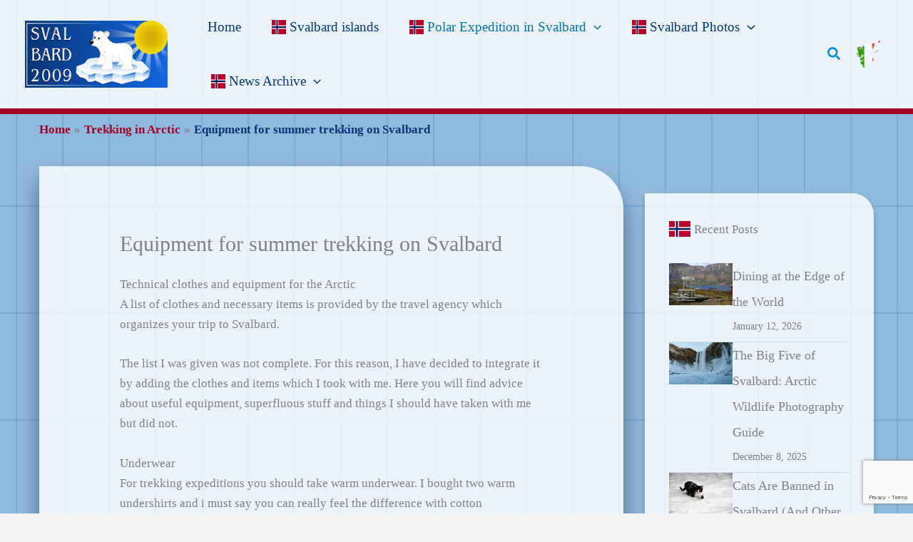

--- FILE ---
content_type: text/html; charset=utf-8
request_url: https://www.google.com/recaptcha/api2/anchor?ar=1&k=6Le4zYgUAAAAABJYTa72o3DZDM2q3Pyie6Vel7-l&co=aHR0cHM6Ly93d3cuc3ZhbGJhcmQyMDA5LmNvbTo0NDM.&hl=en&v=N67nZn4AqZkNcbeMu4prBgzg&size=invisible&anchor-ms=20000&execute-ms=30000&cb=8e9zlbqxycj2
body_size: 48806
content:
<!DOCTYPE HTML><html dir="ltr" lang="en"><head><meta http-equiv="Content-Type" content="text/html; charset=UTF-8">
<meta http-equiv="X-UA-Compatible" content="IE=edge">
<title>reCAPTCHA</title>
<style type="text/css">
/* cyrillic-ext */
@font-face {
  font-family: 'Roboto';
  font-style: normal;
  font-weight: 400;
  font-stretch: 100%;
  src: url(//fonts.gstatic.com/s/roboto/v48/KFO7CnqEu92Fr1ME7kSn66aGLdTylUAMa3GUBHMdazTgWw.woff2) format('woff2');
  unicode-range: U+0460-052F, U+1C80-1C8A, U+20B4, U+2DE0-2DFF, U+A640-A69F, U+FE2E-FE2F;
}
/* cyrillic */
@font-face {
  font-family: 'Roboto';
  font-style: normal;
  font-weight: 400;
  font-stretch: 100%;
  src: url(//fonts.gstatic.com/s/roboto/v48/KFO7CnqEu92Fr1ME7kSn66aGLdTylUAMa3iUBHMdazTgWw.woff2) format('woff2');
  unicode-range: U+0301, U+0400-045F, U+0490-0491, U+04B0-04B1, U+2116;
}
/* greek-ext */
@font-face {
  font-family: 'Roboto';
  font-style: normal;
  font-weight: 400;
  font-stretch: 100%;
  src: url(//fonts.gstatic.com/s/roboto/v48/KFO7CnqEu92Fr1ME7kSn66aGLdTylUAMa3CUBHMdazTgWw.woff2) format('woff2');
  unicode-range: U+1F00-1FFF;
}
/* greek */
@font-face {
  font-family: 'Roboto';
  font-style: normal;
  font-weight: 400;
  font-stretch: 100%;
  src: url(//fonts.gstatic.com/s/roboto/v48/KFO7CnqEu92Fr1ME7kSn66aGLdTylUAMa3-UBHMdazTgWw.woff2) format('woff2');
  unicode-range: U+0370-0377, U+037A-037F, U+0384-038A, U+038C, U+038E-03A1, U+03A3-03FF;
}
/* math */
@font-face {
  font-family: 'Roboto';
  font-style: normal;
  font-weight: 400;
  font-stretch: 100%;
  src: url(//fonts.gstatic.com/s/roboto/v48/KFO7CnqEu92Fr1ME7kSn66aGLdTylUAMawCUBHMdazTgWw.woff2) format('woff2');
  unicode-range: U+0302-0303, U+0305, U+0307-0308, U+0310, U+0312, U+0315, U+031A, U+0326-0327, U+032C, U+032F-0330, U+0332-0333, U+0338, U+033A, U+0346, U+034D, U+0391-03A1, U+03A3-03A9, U+03B1-03C9, U+03D1, U+03D5-03D6, U+03F0-03F1, U+03F4-03F5, U+2016-2017, U+2034-2038, U+203C, U+2040, U+2043, U+2047, U+2050, U+2057, U+205F, U+2070-2071, U+2074-208E, U+2090-209C, U+20D0-20DC, U+20E1, U+20E5-20EF, U+2100-2112, U+2114-2115, U+2117-2121, U+2123-214F, U+2190, U+2192, U+2194-21AE, U+21B0-21E5, U+21F1-21F2, U+21F4-2211, U+2213-2214, U+2216-22FF, U+2308-230B, U+2310, U+2319, U+231C-2321, U+2336-237A, U+237C, U+2395, U+239B-23B7, U+23D0, U+23DC-23E1, U+2474-2475, U+25AF, U+25B3, U+25B7, U+25BD, U+25C1, U+25CA, U+25CC, U+25FB, U+266D-266F, U+27C0-27FF, U+2900-2AFF, U+2B0E-2B11, U+2B30-2B4C, U+2BFE, U+3030, U+FF5B, U+FF5D, U+1D400-1D7FF, U+1EE00-1EEFF;
}
/* symbols */
@font-face {
  font-family: 'Roboto';
  font-style: normal;
  font-weight: 400;
  font-stretch: 100%;
  src: url(//fonts.gstatic.com/s/roboto/v48/KFO7CnqEu92Fr1ME7kSn66aGLdTylUAMaxKUBHMdazTgWw.woff2) format('woff2');
  unicode-range: U+0001-000C, U+000E-001F, U+007F-009F, U+20DD-20E0, U+20E2-20E4, U+2150-218F, U+2190, U+2192, U+2194-2199, U+21AF, U+21E6-21F0, U+21F3, U+2218-2219, U+2299, U+22C4-22C6, U+2300-243F, U+2440-244A, U+2460-24FF, U+25A0-27BF, U+2800-28FF, U+2921-2922, U+2981, U+29BF, U+29EB, U+2B00-2BFF, U+4DC0-4DFF, U+FFF9-FFFB, U+10140-1018E, U+10190-1019C, U+101A0, U+101D0-101FD, U+102E0-102FB, U+10E60-10E7E, U+1D2C0-1D2D3, U+1D2E0-1D37F, U+1F000-1F0FF, U+1F100-1F1AD, U+1F1E6-1F1FF, U+1F30D-1F30F, U+1F315, U+1F31C, U+1F31E, U+1F320-1F32C, U+1F336, U+1F378, U+1F37D, U+1F382, U+1F393-1F39F, U+1F3A7-1F3A8, U+1F3AC-1F3AF, U+1F3C2, U+1F3C4-1F3C6, U+1F3CA-1F3CE, U+1F3D4-1F3E0, U+1F3ED, U+1F3F1-1F3F3, U+1F3F5-1F3F7, U+1F408, U+1F415, U+1F41F, U+1F426, U+1F43F, U+1F441-1F442, U+1F444, U+1F446-1F449, U+1F44C-1F44E, U+1F453, U+1F46A, U+1F47D, U+1F4A3, U+1F4B0, U+1F4B3, U+1F4B9, U+1F4BB, U+1F4BF, U+1F4C8-1F4CB, U+1F4D6, U+1F4DA, U+1F4DF, U+1F4E3-1F4E6, U+1F4EA-1F4ED, U+1F4F7, U+1F4F9-1F4FB, U+1F4FD-1F4FE, U+1F503, U+1F507-1F50B, U+1F50D, U+1F512-1F513, U+1F53E-1F54A, U+1F54F-1F5FA, U+1F610, U+1F650-1F67F, U+1F687, U+1F68D, U+1F691, U+1F694, U+1F698, U+1F6AD, U+1F6B2, U+1F6B9-1F6BA, U+1F6BC, U+1F6C6-1F6CF, U+1F6D3-1F6D7, U+1F6E0-1F6EA, U+1F6F0-1F6F3, U+1F6F7-1F6FC, U+1F700-1F7FF, U+1F800-1F80B, U+1F810-1F847, U+1F850-1F859, U+1F860-1F887, U+1F890-1F8AD, U+1F8B0-1F8BB, U+1F8C0-1F8C1, U+1F900-1F90B, U+1F93B, U+1F946, U+1F984, U+1F996, U+1F9E9, U+1FA00-1FA6F, U+1FA70-1FA7C, U+1FA80-1FA89, U+1FA8F-1FAC6, U+1FACE-1FADC, U+1FADF-1FAE9, U+1FAF0-1FAF8, U+1FB00-1FBFF;
}
/* vietnamese */
@font-face {
  font-family: 'Roboto';
  font-style: normal;
  font-weight: 400;
  font-stretch: 100%;
  src: url(//fonts.gstatic.com/s/roboto/v48/KFO7CnqEu92Fr1ME7kSn66aGLdTylUAMa3OUBHMdazTgWw.woff2) format('woff2');
  unicode-range: U+0102-0103, U+0110-0111, U+0128-0129, U+0168-0169, U+01A0-01A1, U+01AF-01B0, U+0300-0301, U+0303-0304, U+0308-0309, U+0323, U+0329, U+1EA0-1EF9, U+20AB;
}
/* latin-ext */
@font-face {
  font-family: 'Roboto';
  font-style: normal;
  font-weight: 400;
  font-stretch: 100%;
  src: url(//fonts.gstatic.com/s/roboto/v48/KFO7CnqEu92Fr1ME7kSn66aGLdTylUAMa3KUBHMdazTgWw.woff2) format('woff2');
  unicode-range: U+0100-02BA, U+02BD-02C5, U+02C7-02CC, U+02CE-02D7, U+02DD-02FF, U+0304, U+0308, U+0329, U+1D00-1DBF, U+1E00-1E9F, U+1EF2-1EFF, U+2020, U+20A0-20AB, U+20AD-20C0, U+2113, U+2C60-2C7F, U+A720-A7FF;
}
/* latin */
@font-face {
  font-family: 'Roboto';
  font-style: normal;
  font-weight: 400;
  font-stretch: 100%;
  src: url(//fonts.gstatic.com/s/roboto/v48/KFO7CnqEu92Fr1ME7kSn66aGLdTylUAMa3yUBHMdazQ.woff2) format('woff2');
  unicode-range: U+0000-00FF, U+0131, U+0152-0153, U+02BB-02BC, U+02C6, U+02DA, U+02DC, U+0304, U+0308, U+0329, U+2000-206F, U+20AC, U+2122, U+2191, U+2193, U+2212, U+2215, U+FEFF, U+FFFD;
}
/* cyrillic-ext */
@font-face {
  font-family: 'Roboto';
  font-style: normal;
  font-weight: 500;
  font-stretch: 100%;
  src: url(//fonts.gstatic.com/s/roboto/v48/KFO7CnqEu92Fr1ME7kSn66aGLdTylUAMa3GUBHMdazTgWw.woff2) format('woff2');
  unicode-range: U+0460-052F, U+1C80-1C8A, U+20B4, U+2DE0-2DFF, U+A640-A69F, U+FE2E-FE2F;
}
/* cyrillic */
@font-face {
  font-family: 'Roboto';
  font-style: normal;
  font-weight: 500;
  font-stretch: 100%;
  src: url(//fonts.gstatic.com/s/roboto/v48/KFO7CnqEu92Fr1ME7kSn66aGLdTylUAMa3iUBHMdazTgWw.woff2) format('woff2');
  unicode-range: U+0301, U+0400-045F, U+0490-0491, U+04B0-04B1, U+2116;
}
/* greek-ext */
@font-face {
  font-family: 'Roboto';
  font-style: normal;
  font-weight: 500;
  font-stretch: 100%;
  src: url(//fonts.gstatic.com/s/roboto/v48/KFO7CnqEu92Fr1ME7kSn66aGLdTylUAMa3CUBHMdazTgWw.woff2) format('woff2');
  unicode-range: U+1F00-1FFF;
}
/* greek */
@font-face {
  font-family: 'Roboto';
  font-style: normal;
  font-weight: 500;
  font-stretch: 100%;
  src: url(//fonts.gstatic.com/s/roboto/v48/KFO7CnqEu92Fr1ME7kSn66aGLdTylUAMa3-UBHMdazTgWw.woff2) format('woff2');
  unicode-range: U+0370-0377, U+037A-037F, U+0384-038A, U+038C, U+038E-03A1, U+03A3-03FF;
}
/* math */
@font-face {
  font-family: 'Roboto';
  font-style: normal;
  font-weight: 500;
  font-stretch: 100%;
  src: url(//fonts.gstatic.com/s/roboto/v48/KFO7CnqEu92Fr1ME7kSn66aGLdTylUAMawCUBHMdazTgWw.woff2) format('woff2');
  unicode-range: U+0302-0303, U+0305, U+0307-0308, U+0310, U+0312, U+0315, U+031A, U+0326-0327, U+032C, U+032F-0330, U+0332-0333, U+0338, U+033A, U+0346, U+034D, U+0391-03A1, U+03A3-03A9, U+03B1-03C9, U+03D1, U+03D5-03D6, U+03F0-03F1, U+03F4-03F5, U+2016-2017, U+2034-2038, U+203C, U+2040, U+2043, U+2047, U+2050, U+2057, U+205F, U+2070-2071, U+2074-208E, U+2090-209C, U+20D0-20DC, U+20E1, U+20E5-20EF, U+2100-2112, U+2114-2115, U+2117-2121, U+2123-214F, U+2190, U+2192, U+2194-21AE, U+21B0-21E5, U+21F1-21F2, U+21F4-2211, U+2213-2214, U+2216-22FF, U+2308-230B, U+2310, U+2319, U+231C-2321, U+2336-237A, U+237C, U+2395, U+239B-23B7, U+23D0, U+23DC-23E1, U+2474-2475, U+25AF, U+25B3, U+25B7, U+25BD, U+25C1, U+25CA, U+25CC, U+25FB, U+266D-266F, U+27C0-27FF, U+2900-2AFF, U+2B0E-2B11, U+2B30-2B4C, U+2BFE, U+3030, U+FF5B, U+FF5D, U+1D400-1D7FF, U+1EE00-1EEFF;
}
/* symbols */
@font-face {
  font-family: 'Roboto';
  font-style: normal;
  font-weight: 500;
  font-stretch: 100%;
  src: url(//fonts.gstatic.com/s/roboto/v48/KFO7CnqEu92Fr1ME7kSn66aGLdTylUAMaxKUBHMdazTgWw.woff2) format('woff2');
  unicode-range: U+0001-000C, U+000E-001F, U+007F-009F, U+20DD-20E0, U+20E2-20E4, U+2150-218F, U+2190, U+2192, U+2194-2199, U+21AF, U+21E6-21F0, U+21F3, U+2218-2219, U+2299, U+22C4-22C6, U+2300-243F, U+2440-244A, U+2460-24FF, U+25A0-27BF, U+2800-28FF, U+2921-2922, U+2981, U+29BF, U+29EB, U+2B00-2BFF, U+4DC0-4DFF, U+FFF9-FFFB, U+10140-1018E, U+10190-1019C, U+101A0, U+101D0-101FD, U+102E0-102FB, U+10E60-10E7E, U+1D2C0-1D2D3, U+1D2E0-1D37F, U+1F000-1F0FF, U+1F100-1F1AD, U+1F1E6-1F1FF, U+1F30D-1F30F, U+1F315, U+1F31C, U+1F31E, U+1F320-1F32C, U+1F336, U+1F378, U+1F37D, U+1F382, U+1F393-1F39F, U+1F3A7-1F3A8, U+1F3AC-1F3AF, U+1F3C2, U+1F3C4-1F3C6, U+1F3CA-1F3CE, U+1F3D4-1F3E0, U+1F3ED, U+1F3F1-1F3F3, U+1F3F5-1F3F7, U+1F408, U+1F415, U+1F41F, U+1F426, U+1F43F, U+1F441-1F442, U+1F444, U+1F446-1F449, U+1F44C-1F44E, U+1F453, U+1F46A, U+1F47D, U+1F4A3, U+1F4B0, U+1F4B3, U+1F4B9, U+1F4BB, U+1F4BF, U+1F4C8-1F4CB, U+1F4D6, U+1F4DA, U+1F4DF, U+1F4E3-1F4E6, U+1F4EA-1F4ED, U+1F4F7, U+1F4F9-1F4FB, U+1F4FD-1F4FE, U+1F503, U+1F507-1F50B, U+1F50D, U+1F512-1F513, U+1F53E-1F54A, U+1F54F-1F5FA, U+1F610, U+1F650-1F67F, U+1F687, U+1F68D, U+1F691, U+1F694, U+1F698, U+1F6AD, U+1F6B2, U+1F6B9-1F6BA, U+1F6BC, U+1F6C6-1F6CF, U+1F6D3-1F6D7, U+1F6E0-1F6EA, U+1F6F0-1F6F3, U+1F6F7-1F6FC, U+1F700-1F7FF, U+1F800-1F80B, U+1F810-1F847, U+1F850-1F859, U+1F860-1F887, U+1F890-1F8AD, U+1F8B0-1F8BB, U+1F8C0-1F8C1, U+1F900-1F90B, U+1F93B, U+1F946, U+1F984, U+1F996, U+1F9E9, U+1FA00-1FA6F, U+1FA70-1FA7C, U+1FA80-1FA89, U+1FA8F-1FAC6, U+1FACE-1FADC, U+1FADF-1FAE9, U+1FAF0-1FAF8, U+1FB00-1FBFF;
}
/* vietnamese */
@font-face {
  font-family: 'Roboto';
  font-style: normal;
  font-weight: 500;
  font-stretch: 100%;
  src: url(//fonts.gstatic.com/s/roboto/v48/KFO7CnqEu92Fr1ME7kSn66aGLdTylUAMa3OUBHMdazTgWw.woff2) format('woff2');
  unicode-range: U+0102-0103, U+0110-0111, U+0128-0129, U+0168-0169, U+01A0-01A1, U+01AF-01B0, U+0300-0301, U+0303-0304, U+0308-0309, U+0323, U+0329, U+1EA0-1EF9, U+20AB;
}
/* latin-ext */
@font-face {
  font-family: 'Roboto';
  font-style: normal;
  font-weight: 500;
  font-stretch: 100%;
  src: url(//fonts.gstatic.com/s/roboto/v48/KFO7CnqEu92Fr1ME7kSn66aGLdTylUAMa3KUBHMdazTgWw.woff2) format('woff2');
  unicode-range: U+0100-02BA, U+02BD-02C5, U+02C7-02CC, U+02CE-02D7, U+02DD-02FF, U+0304, U+0308, U+0329, U+1D00-1DBF, U+1E00-1E9F, U+1EF2-1EFF, U+2020, U+20A0-20AB, U+20AD-20C0, U+2113, U+2C60-2C7F, U+A720-A7FF;
}
/* latin */
@font-face {
  font-family: 'Roboto';
  font-style: normal;
  font-weight: 500;
  font-stretch: 100%;
  src: url(//fonts.gstatic.com/s/roboto/v48/KFO7CnqEu92Fr1ME7kSn66aGLdTylUAMa3yUBHMdazQ.woff2) format('woff2');
  unicode-range: U+0000-00FF, U+0131, U+0152-0153, U+02BB-02BC, U+02C6, U+02DA, U+02DC, U+0304, U+0308, U+0329, U+2000-206F, U+20AC, U+2122, U+2191, U+2193, U+2212, U+2215, U+FEFF, U+FFFD;
}
/* cyrillic-ext */
@font-face {
  font-family: 'Roboto';
  font-style: normal;
  font-weight: 900;
  font-stretch: 100%;
  src: url(//fonts.gstatic.com/s/roboto/v48/KFO7CnqEu92Fr1ME7kSn66aGLdTylUAMa3GUBHMdazTgWw.woff2) format('woff2');
  unicode-range: U+0460-052F, U+1C80-1C8A, U+20B4, U+2DE0-2DFF, U+A640-A69F, U+FE2E-FE2F;
}
/* cyrillic */
@font-face {
  font-family: 'Roboto';
  font-style: normal;
  font-weight: 900;
  font-stretch: 100%;
  src: url(//fonts.gstatic.com/s/roboto/v48/KFO7CnqEu92Fr1ME7kSn66aGLdTylUAMa3iUBHMdazTgWw.woff2) format('woff2');
  unicode-range: U+0301, U+0400-045F, U+0490-0491, U+04B0-04B1, U+2116;
}
/* greek-ext */
@font-face {
  font-family: 'Roboto';
  font-style: normal;
  font-weight: 900;
  font-stretch: 100%;
  src: url(//fonts.gstatic.com/s/roboto/v48/KFO7CnqEu92Fr1ME7kSn66aGLdTylUAMa3CUBHMdazTgWw.woff2) format('woff2');
  unicode-range: U+1F00-1FFF;
}
/* greek */
@font-face {
  font-family: 'Roboto';
  font-style: normal;
  font-weight: 900;
  font-stretch: 100%;
  src: url(//fonts.gstatic.com/s/roboto/v48/KFO7CnqEu92Fr1ME7kSn66aGLdTylUAMa3-UBHMdazTgWw.woff2) format('woff2');
  unicode-range: U+0370-0377, U+037A-037F, U+0384-038A, U+038C, U+038E-03A1, U+03A3-03FF;
}
/* math */
@font-face {
  font-family: 'Roboto';
  font-style: normal;
  font-weight: 900;
  font-stretch: 100%;
  src: url(//fonts.gstatic.com/s/roboto/v48/KFO7CnqEu92Fr1ME7kSn66aGLdTylUAMawCUBHMdazTgWw.woff2) format('woff2');
  unicode-range: U+0302-0303, U+0305, U+0307-0308, U+0310, U+0312, U+0315, U+031A, U+0326-0327, U+032C, U+032F-0330, U+0332-0333, U+0338, U+033A, U+0346, U+034D, U+0391-03A1, U+03A3-03A9, U+03B1-03C9, U+03D1, U+03D5-03D6, U+03F0-03F1, U+03F4-03F5, U+2016-2017, U+2034-2038, U+203C, U+2040, U+2043, U+2047, U+2050, U+2057, U+205F, U+2070-2071, U+2074-208E, U+2090-209C, U+20D0-20DC, U+20E1, U+20E5-20EF, U+2100-2112, U+2114-2115, U+2117-2121, U+2123-214F, U+2190, U+2192, U+2194-21AE, U+21B0-21E5, U+21F1-21F2, U+21F4-2211, U+2213-2214, U+2216-22FF, U+2308-230B, U+2310, U+2319, U+231C-2321, U+2336-237A, U+237C, U+2395, U+239B-23B7, U+23D0, U+23DC-23E1, U+2474-2475, U+25AF, U+25B3, U+25B7, U+25BD, U+25C1, U+25CA, U+25CC, U+25FB, U+266D-266F, U+27C0-27FF, U+2900-2AFF, U+2B0E-2B11, U+2B30-2B4C, U+2BFE, U+3030, U+FF5B, U+FF5D, U+1D400-1D7FF, U+1EE00-1EEFF;
}
/* symbols */
@font-face {
  font-family: 'Roboto';
  font-style: normal;
  font-weight: 900;
  font-stretch: 100%;
  src: url(//fonts.gstatic.com/s/roboto/v48/KFO7CnqEu92Fr1ME7kSn66aGLdTylUAMaxKUBHMdazTgWw.woff2) format('woff2');
  unicode-range: U+0001-000C, U+000E-001F, U+007F-009F, U+20DD-20E0, U+20E2-20E4, U+2150-218F, U+2190, U+2192, U+2194-2199, U+21AF, U+21E6-21F0, U+21F3, U+2218-2219, U+2299, U+22C4-22C6, U+2300-243F, U+2440-244A, U+2460-24FF, U+25A0-27BF, U+2800-28FF, U+2921-2922, U+2981, U+29BF, U+29EB, U+2B00-2BFF, U+4DC0-4DFF, U+FFF9-FFFB, U+10140-1018E, U+10190-1019C, U+101A0, U+101D0-101FD, U+102E0-102FB, U+10E60-10E7E, U+1D2C0-1D2D3, U+1D2E0-1D37F, U+1F000-1F0FF, U+1F100-1F1AD, U+1F1E6-1F1FF, U+1F30D-1F30F, U+1F315, U+1F31C, U+1F31E, U+1F320-1F32C, U+1F336, U+1F378, U+1F37D, U+1F382, U+1F393-1F39F, U+1F3A7-1F3A8, U+1F3AC-1F3AF, U+1F3C2, U+1F3C4-1F3C6, U+1F3CA-1F3CE, U+1F3D4-1F3E0, U+1F3ED, U+1F3F1-1F3F3, U+1F3F5-1F3F7, U+1F408, U+1F415, U+1F41F, U+1F426, U+1F43F, U+1F441-1F442, U+1F444, U+1F446-1F449, U+1F44C-1F44E, U+1F453, U+1F46A, U+1F47D, U+1F4A3, U+1F4B0, U+1F4B3, U+1F4B9, U+1F4BB, U+1F4BF, U+1F4C8-1F4CB, U+1F4D6, U+1F4DA, U+1F4DF, U+1F4E3-1F4E6, U+1F4EA-1F4ED, U+1F4F7, U+1F4F9-1F4FB, U+1F4FD-1F4FE, U+1F503, U+1F507-1F50B, U+1F50D, U+1F512-1F513, U+1F53E-1F54A, U+1F54F-1F5FA, U+1F610, U+1F650-1F67F, U+1F687, U+1F68D, U+1F691, U+1F694, U+1F698, U+1F6AD, U+1F6B2, U+1F6B9-1F6BA, U+1F6BC, U+1F6C6-1F6CF, U+1F6D3-1F6D7, U+1F6E0-1F6EA, U+1F6F0-1F6F3, U+1F6F7-1F6FC, U+1F700-1F7FF, U+1F800-1F80B, U+1F810-1F847, U+1F850-1F859, U+1F860-1F887, U+1F890-1F8AD, U+1F8B0-1F8BB, U+1F8C0-1F8C1, U+1F900-1F90B, U+1F93B, U+1F946, U+1F984, U+1F996, U+1F9E9, U+1FA00-1FA6F, U+1FA70-1FA7C, U+1FA80-1FA89, U+1FA8F-1FAC6, U+1FACE-1FADC, U+1FADF-1FAE9, U+1FAF0-1FAF8, U+1FB00-1FBFF;
}
/* vietnamese */
@font-face {
  font-family: 'Roboto';
  font-style: normal;
  font-weight: 900;
  font-stretch: 100%;
  src: url(//fonts.gstatic.com/s/roboto/v48/KFO7CnqEu92Fr1ME7kSn66aGLdTylUAMa3OUBHMdazTgWw.woff2) format('woff2');
  unicode-range: U+0102-0103, U+0110-0111, U+0128-0129, U+0168-0169, U+01A0-01A1, U+01AF-01B0, U+0300-0301, U+0303-0304, U+0308-0309, U+0323, U+0329, U+1EA0-1EF9, U+20AB;
}
/* latin-ext */
@font-face {
  font-family: 'Roboto';
  font-style: normal;
  font-weight: 900;
  font-stretch: 100%;
  src: url(//fonts.gstatic.com/s/roboto/v48/KFO7CnqEu92Fr1ME7kSn66aGLdTylUAMa3KUBHMdazTgWw.woff2) format('woff2');
  unicode-range: U+0100-02BA, U+02BD-02C5, U+02C7-02CC, U+02CE-02D7, U+02DD-02FF, U+0304, U+0308, U+0329, U+1D00-1DBF, U+1E00-1E9F, U+1EF2-1EFF, U+2020, U+20A0-20AB, U+20AD-20C0, U+2113, U+2C60-2C7F, U+A720-A7FF;
}
/* latin */
@font-face {
  font-family: 'Roboto';
  font-style: normal;
  font-weight: 900;
  font-stretch: 100%;
  src: url(//fonts.gstatic.com/s/roboto/v48/KFO7CnqEu92Fr1ME7kSn66aGLdTylUAMa3yUBHMdazQ.woff2) format('woff2');
  unicode-range: U+0000-00FF, U+0131, U+0152-0153, U+02BB-02BC, U+02C6, U+02DA, U+02DC, U+0304, U+0308, U+0329, U+2000-206F, U+20AC, U+2122, U+2191, U+2193, U+2212, U+2215, U+FEFF, U+FFFD;
}

</style>
<link rel="stylesheet" type="text/css" href="https://www.gstatic.com/recaptcha/releases/N67nZn4AqZkNcbeMu4prBgzg/styles__ltr.css">
<script nonce="aN7FUi0KGmkG9CDKLAYA-w" type="text/javascript">window['__recaptcha_api'] = 'https://www.google.com/recaptcha/api2/';</script>
<script type="text/javascript" src="https://www.gstatic.com/recaptcha/releases/N67nZn4AqZkNcbeMu4prBgzg/recaptcha__en.js" nonce="aN7FUi0KGmkG9CDKLAYA-w">
      
    </script></head>
<body><div id="rc-anchor-alert" class="rc-anchor-alert"></div>
<input type="hidden" id="recaptcha-token" value="[base64]">
<script type="text/javascript" nonce="aN7FUi0KGmkG9CDKLAYA-w">
      recaptcha.anchor.Main.init("[\x22ainput\x22,[\x22bgdata\x22,\x22\x22,\[base64]/[base64]/[base64]/bmV3IHJbeF0oY1swXSk6RT09Mj9uZXcgclt4XShjWzBdLGNbMV0pOkU9PTM/bmV3IHJbeF0oY1swXSxjWzFdLGNbMl0pOkU9PTQ/[base64]/[base64]/[base64]/[base64]/[base64]/[base64]/[base64]/[base64]\x22,\[base64]\\u003d\x22,\x22I2BeHsOKMFHCkMKawrTCvcO0dMKzwo7DhVTDjsKWwqPDk1lmw4rCpcKPIsOeDcOYRHROPMK3YwdbNijChXttw6BjIRlwLsO8w5/Dj0zDpUTDmMObFsOWaMOLwqnCpMK9wpLCtDcAw45Uw60lRmkMwrbDhMKlJ0YNRMONwopgT8K3woPCngTDhsKmGcKnaMKyd8KVScKVw79jwqJdw7Qrw74KwogvaTHDiSPCk35Jw5Q9w54MGD/CmsKbwpzCvsOyHlDDuQvDh8KRwqjCugtLw6rDicKLH8KNSMO6wojDtWNDwrPCuAfDi8O2woTCncKUGsKiMj8Bw4DClF1WwpgZwqByK2J+cmPDgMOmwqpRRwZvw7/CqAPDviDDgS0SLkV7IxABwqtAw5fCusO3woPCj8K7VcO7w4cVwoArwqERwpfDpsOZwpzDtMKvLsKZGiUlX05+T8OUw49Bw6MiwoYkwqDCgx8wfFJzacKbD8KabkzCjMOkVH50wrzCr8OXwqLCv1XDhWfCpsOVwovCtMKTw7cvwp3DoMOAw4rCvjxCKMKewqXDo8K/w5INdsOpw5PCuMOOwpAtK8OzAizCmGsiwqzCgcOlPEvDmAlGw6xCejpMREzClMOUYgcTw4dMwo04YARDekU7w4bDsMKMwoxLwpYpDFEfccKeIgh8PMKXwoPCgcKebMOoccOLw67CpMKlLsOFAsKuw4c/wqowwr3ClsK3w6oMwrp6w5DDpsKnM8KPdsKlRzjDrsK5w7AhNEvCssOAJnPDvzbDi3zCuXwAcS/CpzHDg3ddFFhpR8O7UMObw4J8OXXCqzhCF8KyTChEwqsow4LDqsKoCcKEwqzCosKNw61iw6hIO8KCJ1zDmcOcQcODw6DDnxnCrcORwqMyIsOLCjrCq8OFPmhZKcOyw6rCtgLDncOUEmo8wpfDn1LCq8OYwq3Dj8OrcQXDs8KzwrDChV/CpFIgw7TDr8Knwq4Gw40awo/CoMK9wrbDg2PDhMKdworDu2x1wpZNw6Elw43DpMKfTsKhw5E0LMOhe8KqXC/CuMKMwqQ3w4PClTPCpA4iVizCgAUFwqXDjg01WinCgSDCmsO3WMKfwpwUfBLDu8KDKmYow4TCv8O6w5fCqsKkcMOewqVcOHbCt8ONYEU8w6rCin3CocKjw7zDm1jDl2HCo8KVVENnNcKJw6I8IlTDrcKbwpo/[base64]/DvnTCgQ/ChR0ITsOWw6hlwr7DjTXDpDLCqQsdHXTDjmjDhlIyw74pcXvCsMOQw5/DlMOswpQ1DcORHcOcF8Ora8KLwpUUw7UbNMO/[base64]/wrIbWFHCkMO9VAjDu2Naa8OPw6wva1bCn1DDmcO9w7vDgxLClsKGw5tRwr7DqAl3IFQ4PXJAw7s/wrnDgC7DiBzDmVE7w4EmEjECYCLChsKpacORwr0RHyEMVDTDncKicEJmW20aYsOIc8KpLTRifA3Cq8OlScOnb3J3M1dPfCBHwpHCjhEiL8K9w7/DsjLCqjcHw7IDwoZJLBIIwrvCmkTCkwjDvMKgw5BDw6ordsOGw5EFwoTCusKLFEnDh8K1bsO/NsKjw4DDpcOuw5HCrxHDty8pCQbCgQ1RKUHCkcOUw7o8wrHDlcKXwq3DrSMSwo06N3bDsDcOwrnDqxLDmmhFwpbDkF3DoD/CjMKVw7IlKMO4DcK3w7/DlMKwX0Qqw5LDlcOyACg6XcOxUD7DghYhw7fDimxSTcOSwohqPgzDmkJRw5vDvsObwrcqwpRywoLDlsOSwoZ6JWXCuDhgwrhXw7LCgcO9TcKfw7/DtsK4LRJZw78KMcKIOznDn0dmd37ClcKreFLDmcKHw5DDtjFAwozCqcOpwqg4w6DCvsOvw7XCncKvHsKudGJWasOHwoAzaVnCksODw4rClGnDqMOww47CgsK0ZGV6XjrCmBHCo8KFMAbDhhLDmCDDjsOjw4wEwphOw6/[base64]/CgsK7TsK4w5TClMOHw4PDkiokMMKrQcOmIyAybMOsBg7Diz3Cj8KuY8KVYsKRwrLCk8OlBBHClcKZwp7CjT1Iw53Drk8XYMO6Rixrwo/DsQfDkcKww7rCuMOKw6A9bMOvw6XCv8KAOcONwo0Yw5zDqsK6wo7CocKpOF8Zwp9vSljDi3LCkCvCqBDDtGzDtcO/BCRUw6fCiljChl1vQ1zCkcO6N8OYwqDCrMKbBMOIw7nCvsO9wosQKUtlaFopFgcgw4LCiMO5wrTDs2kJaiUxwrXCsBlEUsK9V2VEZMOQJxcfZirCm8ODw7wLLm7DqDXDnV/Cv8KNecK2w5VIYcOdw7jDqFHClxvCuwbDpsKTDhkawrZPwrvCk2bDvxADw6BvJBwjfcKMKcOqw4/[base64]/CszIKwrUGSnpWw5DChQxrw4dEw5/DusKhw6jDgcOKEkgdwpRvwqUAOMKgelbCmAnCjCdDw7/CusOfOcKpeygVwqBRwr/CjEoIZDE5PCZxwqXCgMKoDcKMwqjCtcKsDB47DwtYGlfDoQzDnsOhbWvChsOJDsKqQcOZwposw4I4wrTCgXxlI8Onwq4fV8OHwoPCpMOTFMKyaRbCq8K6OgjCgsK8BcOaw5HCkn/Cs8OJw5LDplzCnwLCg33DqxNywrhXw4MATMKiwoszaSZHwo/DsCvDo8OFbcKLHlXDjcKywqvCmWYZwqEme8Ovw7s8w51AJsKPWsOjwrcLIHYhP8Ofw4ZlecKyw57CqMO2EcK+B8OkwpnCsioEBxEuw69iVVTDvwLDpXF6wqnDuU52csOew5LDv8OOwoN1w7XCtFQaOMOfUsK6wpxqwq/Dt8OVwoDDoMKzw4bCisOsSUnCpF9wR8KvCmN4RMO4AcKawqnDr8OGa1nClnPDggLCnjNWwotWwo8sLcOTwrDDnEULenY4w4UkEAJEwpzCpHdqw7wNwoJow7xaWMOaRlwJwo3CrWXCoMOXwrnCgcOnw5BXfiDDs18aw6/CpsKowo4vwoMIwrnDvHrDp33CjsOhfcKDwqUKfDZpfMKjT8KWaj5FVVF6WcOgOsOgTMOTw7VFTB4twqXCqcOZDMONRMOew43Cu8OmwpzDj0HDr3lccsOqT8O8NsOnM8KEIsKrw7Jlwp4Iw4nDtMOSSw5VVsKfw5zCnlrDhVciP8O1EmIYAGPCnHgBBRjDjA7Dn8KWw4/Dk116wqvCrkMKHgtbVsO4w4YNwpJDw51feDTDtV4BwqtsX2DCnRDDmT/DqsOXw5rCnRw0AcOnwoXDjcOuBFIzckNJwqUgYMOiwqDCiUQ4wq5cWTE6w4JVw5zCrWMMRBkIw4pMXMOxBMOCwqrDvMKKwr1Qwr/CgUrDm8OVwog8C8KHwql4w41HNmp7w5QkRcKjEDPDp8ODCcKPdMK1I8ObPsOJZRLCr8OAD8OLw58VIBIAwrnCs2nDmiXDpcOgFyXDtUsywoNRa8Kuwrpxw58Xc8K2IsOVCSkxDCcZw6kfw53Djz7DhFIYw6PCuMOqbB0Ya8O8wrzCiUgiw5EfX8O6w4/Cg8Kkwo3CsmXCgkBYPWkUWMKOLMK7fcOoWcKOwqFEw5t6w6AUUcOrw5QVCMOiakp8BcKiwpIsw4bDhi90cXtDw6ptwrTCsQJUwp/DpsOjSStADsK8BmXCuxPCqsKve8OmK0zCtG/Cm8K0e8KIwr0NwqrCr8KSNmzDoMO+FEI/[base64]/ConHCh8O9Z1bCnMOGB17Cr8KhwpI7U1YELABCw5UTesKJHTsGEHQAA8OSNsOqw58RdgXDrWkZw6okwpFcw7DCk27CuMK6els7H8OkFUBxF2PDlG5HccK5w4AoXcKSbHTCiCtwGCPDl8K/w6bDkcKPwoTDtUfDicKMIGvCg8Odw5LDqMKRw5NlN0YUw4JsDcKywpFrw4YwCcKkcwPDvcOvw47CnsOawovDiQBjw4E4HMO/[base64]/DijNHwpPCjcKKwpJ1w6dHw43DvGMaCUrCucOVQ8Oww5Z4woLDhi/CsgwWw4JMwp3CsWLDjndSA8OrNUjDp8KoEjPDpQ4WG8KlwrLCksKjf8KAY0lBw5hTCsKIw6vCt8KCwqXCi8KDZz4Ew6nCsiV6VsKYw47CtFo6FgPCm8KawqYRwpDDnFJLLsKPwpDCnyjDpHVGw57DpcONw57DosOlw4RuZ8OhSVANc8O4RUpRAh5+w5PDmit/wqh0wqFJw5LDrxpJw5/ChhUwwrxfwpB+HAzDlsKpw6Ryw5gNGltewrNUw73CocOgCi5NVUnDi1nDlMKXwqTDi3o8w4A5woTDnyvDqMONwo/CpyN6w7d1w48eUMKUwo/[base64]/DgsO0DmxzOcO/NATCrXLDlBocwrnCs8K1wpvDnR3DkcK3CQXDgMKnwoPCucKpdVDCjQLCgE8jw7jDj8KjEcOURsK/[base64]/[base64]/Co8Kww4RXWnPDqRDDlMOpLk7Dg8KmFBRWIMKqKiB5w6rDgsOefjhVw4gsEyJLw4JtJy7CgMOQwo8iBsKYw4PCqcOkUxDCtMOzwrDDiVHDusKkw4Qzw5sAfW/Ck8KtfMOnXTPCqcKaEWPCj8Ocwpp3TQs1w6sGCkloVcOBwqF8wrfCksOBw71UcjzChj0lwo5Uw49Sw4Ebw4UMw4nCo8Krw50NYsOSLC7DncKvw75gwpvDhizDjMO6w6EdPXREw57Dm8Kuw5ZUMikUw5nCrX/[base64]/CscORfC1/wr5aLm8Pw4BNbmLDoivCiQMTwo1Sw5khwrVbwpwRwo/DgSlHLMOrw5DDlHx6w7DChTbDmMK5d8Onw47CiMOLw7bDssO/[base64]/ClU17PcK4w79bwo3Cg8K/WcK/Az/CsSDCjA/DjSUPAsKEdyTCqMKqwpFCwrc0SMKfwoLCizTDksOhDmPCn2MgTMKbScKENEDCqRzDtlzDv0ByUsKdwqPDix5pDm59Wx58cmVmw4ZXWQvCmXDCq8Kpw5XCtG8QcXLDpQFmAm/Ck8Opw4YgV8KpdV0IwrBrIHNXw6nDv8Orw4TCvyMkwowpXBA+wqpVw53CmhJAwpkNEcK/wprDvsOiwr4mw6llBcOpwonDkcKpFcOvwqDDjiTDnCvCgMObworDohcxAi9CwofCjADDrsKWLRzCrj9tw7/DmQjDpg0Uw5dxwrDDp8OlwqBCwqfCgi7DjMOzwoUsN1Vswqx1DsOMw7nCvWXCnVPCi0/[base64]/CkzpGw63DsMKbacOcwoDDpSvCu8KYecO7CxNuCMOMcy1PwpsZwpMJw7Fww4YVw556ZMOdwoAVw6vDgMKWwp4ZwqvCvUYacsKwYcOHe8OPw6LDtElyXMKSKMKhU3DClgTDpF3DsgFPRFfDsx0Lw5HDsGfCjipCUMKQw5/CrcOzw77CoT5iAsOeIhcbw6tfwqnDlRLDqsKfw5UtwoLDucOAUMOEPMO9ZsK7VsOuwqIWW8OwDk8cRcKbw6TCvMO/[base64]/w6Ypwr3DnQ17JcOdRsOVwqXDi8KeWRIhwpDDhwURfhNCHSjDscK2TsO+YygAUcOGWMKNwozDmsOYw5TDvsOgfi/[base64]/DlsOrwp/[base64]/CtsOUw58KE8K6wrjDtyoFOVbCo0vDpMOGw5fDgB4hw6/[base64]/wpjDqcOfw5PDiy8ow5fDrMODw6/CsClVNsOwwocUwrQxOcOnMlvCsMOLYcKuDnnCksKQwoADwoEdfMOdwqzCkkErw4XDqcKVCyXCshw2w4hQwrXDiMObw4QWw57CkUYSw7gew5s1QmLClMKnKcO9I8K0G8KCc8KQAkV7OwxZEHPCrMOKwojCkSdUwrxFw5XDu8ORUcKSwonCsgg6wpJnd1/[base64]/Ctxcdwqg/[base64]/T8OMw4FfdDY/wpYUwrw9XMKCw6odASsow5DCpVYXa8OCbkfCmhJywrEjbDrDgcORSMOxw7rCgHMCw5bCq8KifA3Dh2FDw74bOcK/WsOBfRhrHMOrw5XDhMOVMih8bxwVw5PCpwPCmWnDkcONRx4JAMKGH8OZwpxrBsOrw4vCknfDjinCrhfCn2R4wrpyKH9Dw6bDrsKddxzDrcOMw5nCvmBfwrwKw6zDqCDCjcKOK8KfwozDu8Kjw4fCiT/DvcOMwrtJO3vDlcKcwpXDp29aw5JTehbDjAcxYsOCw4DCk0Viw6UpAnvDvcO+VnJcMHIOwo3CksOXd3jDuSFBwrsNw6vCs8OkXcKKJcKUw6d0w51OLMKgwo3CssKgUTrCo0/DgzMDwoTCvgJ/OcK3ESJ+eWJqwoXDv8KFGmwWcAvCr8Kmwoppw7zCuMOPR8OKWMOzw4LCoxBnCgTDtgQxw70BwpjDnMK1awpPw6/[base64]/DucOFGMKMw7/DvTIpcsOoLHbDoHw6B8KHPcK5w5laWnl9wqIfwr/[base64]/w5TCq8K+w5xKw4TDnMO6wocIFMOBdsOjVMOvNil1TzTCvsOyIcKYw5PDpsK9w4XCqXwcwqHCnko1LHTCmXXDqlDCgcO/eBDCisKzNQwAw7XCssKuwoQrcMKAw78iw6pSwr8SFzcxa8KwwowKwonCiFLCuMKSBwTDuSvCiMODw4N7Z0Q3NyrCpcKqJcK6QcKzScOsw7AcwpzCt8OtccOJwoZBT8OfMFvClT9Hwp7DrsO9woMvwoXDvMKMwqBcY8KAS8ONGMOhKMKzHhDDnSp/w5J+wrfDhAx3wpjCmcKHwprDpR0MU8Onw7oXT0QMw6Zkw7sJIsK2aMOZw6nCrVoSasKmI1jCpCIGw7N0SVXCkcKPw4l0wq/CssKoWGorwo4BfDVLw6xFAMOnw4RZK8OEwprCiWJowpjDncOaw7Y5WShjJcOeejRhwqx9OsKMw5HDo8KJw5ISwpzDhm9owo97wrNsQCouBcO0NWHDog3CnMOHw7s5w5xtw4tic250NsKDPw/ChsO8c8ORBWdJexnDu1d/wrfDpHNdIsKLw75pwpBnw4IUwq9yZEpALsOjRsOFw7tmwrhTw5TDpcKxPsKowpJMBC8VVMKrwrx9FCIEagIXw5bDg8OfM8KuP8O/PBnCpQXCvcOrLcKEbkNVwrHDlMO9XMOywrgeKMK7DUHCssOawobCh0/CgxpjwrvCscOsw7kGYXNubsKjHRzDj0LCklRCwqPClsOFw4fCojfDuSxEfBVWGsKUwrQgPMOaw6NYw4FQNsKBwrLDscO/w4gQw5TCngdvFxTCtMO/w4VeV8K4w5fDksKMw7zCtD8dwqs7bwUmYnQow6ZWw4ZxwpByacKrDcOIw4DDuFplF8ONw6PDs8OUPRt5w4fCvnbDjg/DqTnCl8OKYS5tGMOeDsOPw7hAwrjCrWXCl8O6w5bCs8OUw7UsJXNIX8OaQS/CscK9NioBw5EHwqHDh8Oyw5PCnsKIwrTClzZXw6/CkcO5wrwNwr3DjiwrwrjDqsKFwpVVwpk+VMKLEcOiw7HDjl5WaAJfwrDDs8KVwpjCglPDlXHDmwDCrXfCrwnDgUskwp0JfhHCjsKaw47CpMK8woRoPTbDjsKqwo7DiG9pCMK0wp/ClxJWwppMJ0F0wqAjJnXCmWIyw7IsDVJ/wovCqlszwq9aE8K3bBHDonjCvcOAw7/[base64]/w58TSsOdUULCmcKpMT01bQIswrokwqpNdkTDksOpeGjCrsKALVMQwpNuAMOJw6TCiS3Cv37CvxDDgMOGwqrCmMOjdsK+QD3DunNqw6dyacOxw40Vw7VJJsOJGBDDkcKgY8KJw5HDj8KMZF8/JsKxwrTDgEduwqvCi0LDg8OQJ8ODPiDDhALDiA7ChcOKE1HCuCMOwpdTIUZpJMODwrpVDcK5w5rCk23CiWjCqcKhw7rDpBdgw5bDqx59asOvwojDgG7CmztZwpPCmkc8w7vCvMOYbcORScKGw4/CkABEdizDhllewqNJYAPCnAgfwq3ClcO/[base64]/DvMKBLMO3w5bClhXCtikvZ8OgGCVdJsKAw5VLw7QWwqLDqsOrFgpYw7HDlw/DpMOgVSVbwqbCqRbCjsO1woTDmWTCsQYBBHbDrgptHMKowq7CjBHCtcOdHyTCvEdHP2xwbcK/BE3DpsOjw5RKwr8gw4B0JcK8w7/[base64]/Dvi3Ct3VzZwsQDsKRwqBvEMKOwrvCksOuEcO5wqPCu8OnFwx3MALDo8OIw4UwTxnDuXYSIy0GG8OyDyLCksKkw5UeWBsbbBbDgsO5D8KaQsK7wp/DksObPUvDmzDDmyUuw5XDpsO3UUfCvQYoZ1TDnQsJw4M4DcOrKhjDsDnDlsKISEIdDkfCiCA1w5c5WH0rwrF5wps7S2bCvMOiwr/CtUg9d8KnKcK6DMONTU42NcKCLcKmwpIJw6zCjyNgGBDDkjoWNMKsGWYuOSh7BFEGWA3CmxnCkjbDiz4Bwp4ow65wWcKEKE4udcKawqvDlsKMw43Cm0Jaw4wYXMKRccOtXnPCuwtGw75LcGTDrj3DgMOsw6zCiwl/FBjCgD1be8KOwpJBEGR/[base64]/Cr8KpP8Ktw5fDksOJw4fCiU/CmAU7dE7CsQsJw6gOw6bClD7DnsKzw77CsjsNH8Oaw4/Cj8KIBcO/[base64]/CqsO7HmDDs3fCuR4hecObw5nClkLCqEvCuXrDjBLCjyTCpkdnKx3DmcO5HMO2wobCuMOvST0+w7nDtcKYwqwLdUs2DMKHw4BXbcOdwqh3w5bCqMO6PTxBw6bCmi8bwrzChGZMwowswpxTcXvCisOPw6XCi8KEaTPCgnnCo8KXN8OcwoBjR0HDg1/[base64]/CrX/DicObwozCq8KfwoPDnsOhY8KvwqE/TsKLwqAFw6bDlBVRwoY1w7rDiynCsSMrNcKXE8KVSnpPwqc+PMKNMsOMXz9fBVjDohrDqWrCnyDDkMOmasOFwp3DuAZ7wownRMK1KwrCrcOkwotfIX8+w6QUw45fM8OywocLcTLDh2JlwptrwqtnUk8GwrrDuMOIU2/CrhrCpcKIJcKOFMKIJzFldsO5w6nCscK0w4tVRcKfw4d5DTMubyXDiMOWw7Zmwq8sD8Kxw61GEklHBCLDpgtqwqLCtcK3w6bCr2Zyw784SzbCmcKGJF5XwrbCrcKbChdMPkHDq8Otw7YTw4HDt8KSC305wrhKUcOjT8KjcS7DtAw/w4ZZw6jDi8KVFcOibzs8w7fCgmdPwrvDiMOUwpLChkEFZEnCoMKJw4lGLC1XM8KtJwVxw6hQwoMBcwLDucOzDMO5wqR7wrVawroew7ZKwpIhw43Cln/CqU8lNsOPAwUWZ8OfKMOhKjbCjystD2xEGF41B8K4wohqw44CwpzDn8O+BMKiJsOww4zDmcOGfBTDr8KAw7/Dkzklwphww5zCiMK6dsKME8OFLSJkwrJIe8OLD303wozDszTDmHNLwpZuGBDDlcOIO0ptJDLDgsOVwqcFbMKRw43Cu8KIw4nClhNYQ0nCrcO/[base64]/DhsOQwp7CsATCo1/DuHRYw6XChijChsOywq7DgCfCrsK8woV2wqFrwqcuw6UuKwvCqgDDn2Utw7fCvQxkH8OMwps2wr1nKMKhwr/[base64]/DqDzCvHzDj8K/Rhwzw6fDnB9iw5/CncOqHBXDvsKURsKXw5N4XcK1w6pNFQXDrmjDtk3Di0J5wpJ/w7w+RcKEw48qwroDBxpew5DCiDnDtFspw5E5eirCvsKgYjccwoUtW8OnS8OgwpvCqcKNUmtZwrFPwosnD8OZw6wzeMK+w4JyNMKPwoxPRsOGwpgtGsKmFMOFKsKsE8OPWcKxIDPCkMOrw7tvwrvDgWDCgkXCn8O/wok9IgonLULDgMOowoTDsV/CkcKleMODBxE9GcKcw4JUQ8O/woMXasONwrd5S8O3BMO8w6QLA8KvWsOPwr3CgS16w7wMDHzDm1XDiMKmwq3DrUIZJBDDv8OYwqwIw6fCsMO3w5zDi3fCqBUZFmkIHcOmwopsZMONw7/CjcKBXMKNOMKKwogHwq/[base64]/AkzDmVAMYsODwrg6w4zCoDc0w5BCW8KfZsKTwpTCt8KOwobCiX0HwpZxwr7Dk8O8wpDDnnHCgsO5KcKzwr7Cjx1XKW9hFS/Co8O2woJmwptxw7IiMsKzM8O1wrHDrQ/CiSQrw69zN1HDv8KswoVIcmJdOcKKwok8aMOXCmFtw7Akwq9UKQfCtMOpw6/Ct8OENyJ8w5DDg8Kbwp7DjwnDlmbDiynCucOpw4JLwr8jw43Cr0vCsDIaw6wMZHfCi8KGAwLCo8KgDDjDrMKXesKECjfDnsK1w5fCu3sBPMOkw47CqSsnw7l4w7vDliE/wplvanwrVsO/w491w6YWw48lJV9Zw44gwrp9F252HMK3w7PDpH8dw5wEcEsUdEjCv8KdwrJEOMOWcsKtcsOvA8OmwofCsRgVw4fCt8K1PMKww69tLsKgczhfU35uwqc3wpkeDMK4dEDDtyozBsOdwqHDmcK9w6ofASfDqcKsVFB+dMKuwpTCmMO0w5/DusOZw5PCocOuw7vChHBqb8Kqwo4qezgQw4/DogPDv8Ozw4jDvMO4ZsKSw7/CusKhwpjDjghCwpB0LMOBw7ElwrVPw57Cr8KiNkvDklzCnXoLwpEVJ8KSw4jDrsKvIMOHwpfCssKOwq0VEDLDrsKKwpXCqsOgTHHDp0FZworDpwsMw7PCkm3ClkhbWHRVQcKUGHJ4RmbDpHvCvcOawp/[base64]/MMKew6o3RCFTPyHDi8OkXRIVLTrCv244w4XCiDZVwqvCnQ/DgSRYw6jCvMOiZDHDgcOoTsKqw6V3a8OOwr1jw65nwrnCgMKdwqQgYxbDvsOmCjE9wqvCvhVAJMONDCfDt1IxQGPDvMKfSVvCp8OLw75ewr7ChcK7F8OjdAHDh8ONZlBRPVM+X8OMGVAIw45nBsO6w6PClXRuMkrCmV/[base64]/DvMKawprCom5aMMKzwqfClng0w4/[base64]/DtQnChwg2wqE2D8Ozw64HF8OWMsOrHcOuwqoXFRnDosOHw71WC8KCw59owrTDoSZ/w7XCvj9GeiB8HyDDksKxw4Ejw7rDisKMw7Eiw6XCqGhww4AoZsKwZ8OGa8KawpbCv8KIEAPCiEQXw4A6wqQLw4UBw4ZFasOGw5fCkQkAO8OFPE/DucKkK3vDkGVoZkDDqgjChUbDqcKtwr9ZwrYSHizDsgM6wo/CrMK/wrxBSMK1UxDDlxvDr8O0w4ESXMOow6BWdsOewq3DrcKIw6HCo8K1wrldwpd1f8O7w44EwpvCtxB+M8OvwrTCixBwwpbCrcO7EFRPw6xEw6PCjMKswpJMBMKLwrVBwoHDgcO0V8K7I8Ovwo0xIhrDuMOUwopQfhPDp3LCvgdNw6/[base64]/CqsOUw4Y4woDDoX9lwpdKw6nDvS8IwrzCnUREw5/DlsK9CFd5BMK1wrBmb2/DrnHDtsKWwqJ5wrnCiVnDisK/[base64]/Dp2zDs8KSBmHCjmIYB8O7w51fw7bCusKtZzXCtgY2GsKTJsK8FTg8w6ceP8OcJMOvZMOZwrx7wqFwQsOkw5kHJDhJwol7EcKtwoVIw4RUw67Cs3VRAMOIwogfw4wLw4TCscOQwovChMOWR8KAGDkTw7Z/[base64]/wqRHwrPDuwrCnF07w7MfM8OKXcO5wp1UfsOxHn0AwqDCmcKvKcOCwq/Dv3hsHcKIw7XCvcOwQgvDmcO0XcO8w7nDk8KqeMOjesOYwonDlWJcw64CwrHCvVFhQcOCeihRwq/CvC3CvMKUSMORe8K8w5nCs8OxEcKiw7/[base64]/Dikd+NsKLCjYPwpjDtsKEwpzDncKSwrXCm8Oqw4sYGsKSwp1Two/DtcKsABBSw5jDusKWw7jDuMKaXcOUw7M4IAg7w4k7wqBcDkJ+w4QGAcKLw6EiBgbDnS1XZ0HCm8Kpw6bDgcOIw4JtPWvCrAXDsh/DmcOfMjfCnl3CosKCw5oZwprDrMKRBcKCwrsGNTBWwrHDn8KvcBBLG8O6RsKuPUDCh8KHwrogGsKhOm8NwqnCq8OQEcKAw6/Cu2bCiX0EfCAdZFjDuMK7wqnCixxDQMOhRsOyw4/DicOJIcOUw5kgcMOhwolmwqEUwpjCisKfJsKHwpnDucOgDsOqw5HDp8OKwoTDvGPDkXRGwrdEdsKZwr3CpMOSe8K2w57CuMOeBQJjw5HDvsO/[base64]/Cmkhpw5Fww5jCniZGwqXCssOWw7rCvgJdLTlSanrCk8OtAhsVwqN8VcO5w6dGTcOPGcKaw6/DihfDuMOVw4bCrSlfwr/[base64]/DicKew5jCrsK3EMO1EGR7E8KAfVM9wq7Dm8Oqw6/Cu8OVw5Anw4lvKMOjwr3DsEPDoj8Vw5l6wp9Pw6HCm2YBKWhtwoF9w4zDusKZL2Y+dMO0w6l+HXJ/woN9w5YSCwozwqrCmgzDsVhMFMKDTSjCnMODGGh6Lk3DocO/wp/CsydXY8K/w7vCgQd8M07DnQLDg1EfwrFmccKUw5/CiMOIIg9SwpHCniLChEBiwq8OwoHChGo8OjwXwr3ChcK+D8KDFCHCrFTDi8K/wpvDuHhmaMKCaFrDoC/Cm8ORwpZNaCrDosKyTQEYKlfDgMO+wrw0w7/DtsOawrfDrsObw7vDuQ/Ckx5uCWlswq3CvMO3CG7DmsO6wo0+wrzDnMO+w5PCrsO0w53DoMOZw7TCqsOSM8KNXcOow4/[base64]/w7tFWg3ClMKIw6lUFsOib0PCkcK2wr/Co8K1cQ/CqCNabsK8w5TDg13CuC7CrBDChMK4H8Omw7hpIMOHVg4VMMOTw5bDhsKHwptzVn/DlMKzw7TCvmDDliDDgEMiHMOwVMKEwpXCuMORwobDiy3Ds8OBWsKnDl3DhsKbwpJ3ZGzDgzvDhcKQblZTw45Iw6Frw6Zmw5XCkcOyVsO4w6vDssOTVEwNwq8ow50AcsOyLXVhw5R4wprCvsOUdjgCccOswr3CtsKbwrXCjg0sBcOoEMKMRwFkXT/ChlgAw7nDgMOZwoLCqMKFw6bDisKywqIVwpDDoxo1woEpFBtBRMKiw4vDgh/[base64]/w6cKKV7DpXAYwrDDvz3CmFBTwo/DhMKiMiPDiU3Cv8KhG23DlyzCgMOrOsKMdcKgw5TCu8KYwrs/wqrCmcOTWX3CsRLCqE/CqGd6w7bDi0gObnIwBsOPOMKKw5jDvMK3PcODwpJGE8O1wqXCg8KPw4jDksKmworCryDCmwfCt0x4PVzDhAXDhA/[base64]/DtD8ywp/Cjn5pG8OrFMOLw6huw5FCwojCscOYNAVFw65/w6vCpGzDsEXDqQvDtz4xw6NkSsOBRkfDqEcXP1QaZMKvwpLCngtsw4/[base64]/ITfCpCjDlEvCmsOROcOGw4VJw45LwqZ0w4MYw40kw7bDoMK3TsO5wpPDocOkcMKzRcKLG8KeT8OTw57Ci28qw4BtwpUOwqLCkXzCvnjDhi/DuGfDizDCvTUCXV0PwpzDvzTDn8KxFGocIDPDnsKoWTjDgxDDsivCkcONw6fDpcKXLkXDijwqwrAkw45BwrA9wq1HWsOSE0lwCF3Ch8Klw6VTw5orL8OjwqhBw57DjinCnsKLWcKqw7/Ck8KaCcKhwojCksOZQcOuRMKjw7rDu8ODwrASw5gKwoXDlm8cwr7Cg07DgMKhwqASw63CqcOPAirCosKyNQnDiCjCvsKuGXDCvcOLw6jCrVwUwrEsw6dmCcKDNnltfwNLw79cwq3Dlgg/EMKVEsKRUMKrw6XCvsOPCwjCm8KpfMK7AsOqwo4Sw6RWwrXCtsOgw7pOwo7DnsKYwrouwpnDphfCuCswwqcfwqdiw4DCnQJLQ8KLw5fDtMK2QlEFZcKMw7VKw6/CtnU2wpjDpsOyw7zCsMOvwpvCucKfTcKrwq5rw4Mkwq94w5/CunI2w5zCuSLDkh7DuzN9OsOcwo9pw50SE8Ogw5TDocKWSTPDv30AL1/CucKEIMKRwqDDuyTClnEwc8KMw59Dw5IOaAs3w4nDpsKbT8ObTsKTwod1wo/Di0rDoMKEHhvDlwPCrMO+w5VJFz/[base64]/CjUgCw58JH8Kpw4rCh8ODw6PCjcKXUcOYUxt6PijDp8O+w6cUwo5lb1w3wrnDnH7DnsK4wo/Cr8OvwoTCr8Ojwr81dMK/dRDCsXTDusOYwrtNAsKHBWHCpDXDosO9w5rDmMKhYj/[base64]/CuzxDFTJQwqbCuSc3wowcRknCv8OKwrzCrArDnAzDjTQhwrbDmMKFwoY8w7BhUHPCmsK5w7nCjsOTGsOjX8OXw51Uw7AILiHDiMK8woLCk3M/V03CncOteMK7w7xmwoHCpkFHHMKLBcK3YxLCj0weT0zDpErDgsKjwpoZScK8W8Kkw7J/PsKFPcOFw4HCvWfCo8OYw4YMO8OOZTYqJMOFw6vCm8Otw5bCgXNQw7whwr3CmHwmGB5iw6/CtiLDgXU1d2MfNxZ7w5rDqhliUg5/XsKdw4svw4nCmsONS8OAwrpFOsK9IMKrc0FVwrXDmArDucKbwpjDn1XDsH/CtylOY2ImQzFvUcKewrB5wolLLDYHw73CjyUFw5HDnWctwqxRJ27CpRcFwoPCq8O8w6hOMyHCjWnDj8KoDcKzw6rDsz05GMKhw6DDn8K7PDc+woPCl8KNb8KQw5vCji/Dv1I6dsKHwrvDjsOcR8KZwoVOw4QRCX3ClcKkOUI8KBjDiXTCi8KJw7PCh8OzwrnCuMOMNMKzwpPDlCLCmQDDoWQwwrrDj8KYH8KiC8KrQFgPwphqwrF7aGLCnzUpwpvCui3CtBhuw4HDqDTDnHVWw4rDs30nw5Ifw6/DgwrCvhAww4PDnE4xC3xRVETDhhMOOMODA2LCicOhQ8OSwrJYPcKywovCksO8w5zChxnCok87IB4TKjMPw6jDo39rVw3Cp1wHwrbCtMOew5dsDcONwrzDmGAHLcKcHhvCklrCh2I1woTClsKCCwtbw63DjTfDusOxJcKNw4BIwpZAw54DSsOsQcO4w5rDrcKyDy9sw4/CnMKIw6FNRMOVw6vCqS/CrcO0w4I+w7XDiMKRwoXCu8KPw5HDtMKxw5JLw7TDk8OkST0XEsKhwpvCmsKxw44TEhMLwolAHmvDribDhMOsw7bCosOwU8KHaVDDgl8Hw4kuw6pyw5jCixzDq8KnPD/DqVvCvMKDwovDuD7DplzCrMO6wodjNUrCnikqw7Juw617w6NuAcO/KT9tw5HCg8K2w6PCnz7CojjCuHvCoXzCuzxdb8OLD3NQIcKOworDnig3w4/CqArDpcKlA8KXCVHDtsKYw7nCmQ7DqQBxw7nDjRoyTVJ9w7tVHMKuPcK4w6vCh2PCg3fCvcKiVcK8DDlQVQUxw6LDosOFw6PCo1twQgvDkCslAsOYbC57YynDikPDiAVWwo4ww5sVdcKjwpp0w7MCwpVKccOeF0E7HRPClQ/CszkdBiQXAxzDuMK8w5Q0w5PDqcOFw5RwwovCjcKXKSROwo3CoSzCiVBoa8OTXsOUwqnCqsOSw7HCksOTTQ/Cm8OTfSrDlhFMOFh2wqkowoImw5fDmMK8wq/CnMOSwqkJf2/DlhgMwrLCrsO5Z2Rzw7lQw65+w7/ClcKQw4jDgsOxexFGwrI1w7p7aQrCh8Kuw6k3wr08wrB/bSrDgsKuagcfDyzDqcK+T8O9wqLDq8KGa8O8w4R6MMKCw71PwqbCo8KHCz5ZwrBww694wqZJw7zDsMKUDMOlwpJ/Jj7CmDBew6swcgFZwqwsw6HDicOGwrPDl8KQw44iwrJ7EHLDiMKNwrnDtk3CvMOXaMKIwqHCtcKyS8OTPsK7UG7DncKxSSTDkcKeT8ODbF/[base64]/wo/[base64]/DnRDDvjtvw6h3T8Ksw5LDkU3Dj8K8wovDrMKEw65XT8KdwrozJMKoS8KRY8KiwpjDmDZPw75Qe2ErFlsgQxnChcK4ayzDrsOteMODwqzCmgDDusK6bFUJNMOhZxUKQ8KCHAbDjA0ta8Knw7fCj8Kyb3TDgGPCo8KEwozCmMO0Z8Kgw5fDuVzCtMK6wr5/woMwOzbDrAlFwrNhwp1hCmB4w6fCisKzScOVX1fDmlJxworDrsOCw77Dm0BHwrbDiMKDRcKjUxVbbArDonksaMKvwqDCoBMZHn1TRyjChEzDtT4PwosfMmvCijnDoHVYOsOmwqDCjG/DmsOISndCw654fWEYw6XDlcOnw7ggwpMaw6ZkwqPDs0oAeEvDkGYga8ONQMKWwpfDmxDCgxzCtCIqcMKpwqR5Fw7Ci8ObwpLDmTPCl8OVw7nCjUZ9Mx/DqRLDlsKhwr4pw6rCp2EywoLCv2d6w47DnXEYC8K2fcO0CMOJwpp7w43DnsOgb2HDmSTCjjbCt1vCrlvChT/DoQ/CvcKqGsKVFcKUBsKje1jCjndxwrHChHMEE2skAxLDp3LCrh3Cj8KRb0Fzw6VtwrRcw7nDg8ObYGNIw7LCvMKLwp3Di8KPwoDDmMOcZkPCkR5NLcKpwqvCsUwDwq4CWFHCpnpgw57CssKYVQrCrsKLX8Oyw6LCphlHO8OqwpXChxwcFcOxw4sDwpRRw6/Dky/[base64]/DrXhVECbCtGYFG8OYw4ojwrfCrRZywofDgBTDi8KWwrbDg8OLwpfCnMKUwo5WaMO/JWXCgsOIHMKrVcKEwqUNw7TDgy0CwqDDkyhpw7/DlS5ZIQLCi1LCi8OXw7nDo8O6w5tFGTBvw6/ChMKTSMKNwpxqwrzCqsOxw5/Dm8KqEcK8wrnDiV94wo9bVTcXwrkJdcOkAjAIw5BowpPDr3ViwqfDg8K7QCcRWgXDpQrClsOKwonCrMKjwr54DEhTwr7DvSTCm8OUaGthwovCt8K7w6EEHFsMw7nDmFbCnsOPwpAvQcK9Z8KBwrDCsVXDs8OBwoxRwpY+XMONw4YJbsKhw5rCqsKiw5PCtF/DkMOCwoVPwqUUwoF1JcOIw55pwpDCkx95J0fDgcOew7wmX2YUw5/DqE/CgcKDw6J3w7jDuy7ChzFmGxbChEfDvT8MOlDCjx/CssK5w5vChMOPw49XTsOKfcK8w5fCjCHDjE7CnEvCnSrCu1PDqMORw5cyw5Qww7F+ezzCi8ODwoHDiMKSw6vCp17DrsKcw75LHigwwoAGw6UaUz3ClsKFw691w5olOjDDrMO+PsKAaF0XwphWN37CkcKDwpnDg8OaRXfChzHCl8OyZ8K5PMO3wpLCn8KSAFlpwr/CosK3DcKeEj7DunrCusKOw6E3JnHDriLCqsO/wp3Djxc6RMO9wp4aw7t6w45RSjEWKk4Yw4LDsiQKCcKDwo9Cwpx/[base64]/[base64]/Cvy/DtwDCkygYwqFkPxXCv8OBw6rDrsKMYcO6wrrCngbChjxVQR7CvBkMSkRywr3CocOFNsKYwqwCwrPCoCLCq8OTOmPCrsOSwrDDmBshw7gcw7DCuk/[base64]/w41rw7fCgMODw5PCtMOWWirChMKEDsKjc8KaRyXChwbDjMOtwoDCg8Kqw5U/w73DnMOQwrrCtMOlByVzF8KOw5xBw7HCryFiWm3CrlYZacK9w47DssKDw7oPdsKmaMOkZMKQw4PCmiZVcsOHw5PCqgTDhsOrfntzwo3CsE1yGsOsfR/CvsK8w5hkwrpLwpvCmhxMw7PDpMOuw5jDv3RKwqjDiMOTJEVBwovCnMKiUcOewqBLfFJTw48twqLDv3QBwpfCqAZzQ23DlAPCiT/DgcKhCsOQw4MxewDCpwLDlC/ChB7Dnw9s\x22],null,[\x22conf\x22,null,\x226Le4zYgUAAAAABJYTa72o3DZDM2q3Pyie6Vel7-l\x22,0,null,null,null,1,[21,125,63,73,95,87,41,43,42,83,102,105,109,121],[7059694,958],0,null,null,null,null,0,null,0,null,700,1,null,0,\[base64]/76lBhnEnQkZnOKMAhnM8xEZ\x22,0,0,null,null,1,null,0,0,null,null,null,0],\x22https://www.svalbard2009.com:443\x22,null,[3,1,1],null,null,null,1,3600,[\x22https://www.google.com/intl/en/policies/privacy/\x22,\x22https://www.google.com/intl/en/policies/terms/\x22],\x22/4+H8KC5sIrZ908W465xszSQgsLqOV6DJQcD71aaQ04\\u003d\x22,1,0,null,1,1769807204459,0,0,[214,157],null,[243,206,2],\x22RC-r5SQ5dZktjTErQ\x22,null,null,null,null,null,\x220dAFcWeA6lb59bzClO7PccTGuH_0VfY8xZ7tUhrS6BShAuOP2zhoOlpLb63_IJ0C8rbPA7M5Rhh1ZaQi1ngy_NE88kKIzZWICvFQ\x22,1769890004514]");
    </script></body></html>

--- FILE ---
content_type: text/css
request_url: https://www.svalbard2009.com/wp-content/uploads/uag-plugin/assets/0/uag-css-60.css?ver=1769439587
body_size: 9693
content:
.uagb-ifb-content>svg *{-webkit-transition:all 0.2s;-o-transition:all 0.2s;transition:all 0.2s}.uagb-ifb-content>svg,.uagb-ifb-content{display:inline-block}.uagb-ifb-content>svg{vertical-align:middle;width:inherit;height:inherit;font-style:initial}.uagb-ifb-content .uagb-ifb-icon-wrap svg{box-sizing:content-box;width:inherit;height:inherit}.uagb-ifb-button-wrapper:empty{display:none}div.uagb-ifb-button-wrapper a.uagb-infobox-cta-link,div.uagb-ifb-cta a.uagb-infobox-cta-link,.entry .entry-content a.uagb-infobox-cta-link,a.uagb-infobox-link-wrap,.entry .entry-content a.uagb-infobox-link-wrap{text-decoration:none;align-items:center}.uagb-infobox-icon-left-title.uagb-infobox-image-valign-middle .uagb-ifb-title-wrap,.uagb-infobox-icon-right-title.uagb-infobox-image-valign-middle .uagb-ifb-title-wrap,.uagb-infobox-image-valign-middle .uagb-ifb-icon-wrap,.uagb-infobox-image-valign-middle .uagb-ifb-image-content,.uagb-infobox-icon-left.uagb-infobox-image-valign-middle .uagb-ifb-content,.uagb-infobox-icon-right.uagb-infobox-image-valign-middle .uagb-ifb-content{-ms-flex-item-align:center;-webkit-align-self:center;align-self:center}.uagb-infobox-icon-left-title.uagb-infobox-image-valign-top .uagb-ifb-title-wrap,.uagb-infobox-icon-right-title.uagb-infobox-image-valign-top .uagb-ifb-title-wrap,.uagb-infobox-image-valign-top .uagb-ifb-icon-wrap,.uagb-infobox-image-valign-top .uagb-ifb-image-content,.uagb-infobox-icon-left.uagb-infobox-image-valign-top .uagb-ifb-content,.uagb-infobox-icon-right.uagb-infobox-image-valign-top .uagb-ifb-content{-webkit-align-self:self-start;align-self:self-start}.uagb-infobox-left{justify-content:flex-start;text-align:left;-webkit-box-pack:start;-ms-flex-pack:start;-webkit-justify-content:flex-start;-moz-box-pack:start}.uagb-infobox-center{justify-content:center;text-align:center;-webkit-box-pack:center;-ms-flex-pack:center;-webkit-justify-content:center;-moz-box-pack:center}.uagb-infobox-right{justify-content:flex-end;text-align:right;-webkit-box-pack:end;-ms-flex-pack:end;-webkit-justify-content:flex-end;-moz-box-pack:end}.uagb-infobox-icon-above-title.uagb-infobox__content-wrap,.uagb-infobox-icon-below-title.uagb-infobox__content-wrap{display:block;width:100%}.uagb-infobox-icon-left-title .uagb-ifb-content>svg,.uagb-infobox-icon-left .uagb-ifb-content>svg{margin-right:10px}.uagb-infobox-icon-right-title .uagb-ifb-content>svg,.uagb-infobox-icon-right .uagb-ifb-content>svg{margin-left:10px}.uagb-infobox-icon-left.uagb-infobox__content-wrap,.uagb-infobox-icon-right.uagb-infobox__content-wrap,.uagb-infobox-icon-left-title .uagb-ifb-left-title-image,.uagb-infobox-icon-right-title .uagb-ifb-right-title-image{display:-webkit-box;display:-ms-flexbox;display:-webkit-flex;display:-moz-box;display:flex;-js-display:flex}.uagb-infobox-icon-left-title .uagb-ifb-left-title-image .uagb-ifb-image-content,.uagb-infobox-icon-right-title .uagb-ifb-right-title-image .uagb-ifb-image-content,.uagb-infobox-icon-left .uagb-ifb-image-content,.uagb-infobox-icon-right .uagb-ifb-image-content{flex-shrink:0;line-height:0}.uagb-infobox-icon-left-title .uagb-ifb-left-title-image .uagb-ifb-title-wrap,.uagb-infobox-icon-right-title .uagb-ifb-right-title-image .uagb-ifb-title-wrap,.uagb-infobox-icon-left .uagb-ifb-content,.uagb-infobox-icon-right .uagb-ifb-content{flex-grow:1}.uagb-infobox-icon-right.uagb-infobox__content-wrap,.uagb-infobox-icon-right-title .uagb-ifb-right-title-image{-webkit-box-pack:end;-ms-flex-pack:end;-webkit-justify-content:flex-end;-moz-box-pack:end;justify-content:flex-end}.uagb-ifb-content img{position:relative;display:inline-block;line-height:0;width:auto;height:auto !important;max-width:100%;border-radius:inherit;-webkit-box-sizing:content-box;-moz-box-sizing:content-box;-webkit-border-radius:inherit}.uagb-infobox-module-link{position:absolute;top:0;right:0;bottom:0;left:0;z-index:4;width:100%;height:100%}.uagb-edit-mode .uagb-infobox-module-link{z-index:2}.uagb-infobox-link-icon-after{margin-right:0;margin-left:5px}.uagb-infobox-link-icon-before{margin-right:5px;margin-left:0}.uagb-infobox-link-icon{-webkit-transition:all 200ms linear;transition:all 200ms linear}.uagb-infobox__content-wrap{box-sizing:border-box;position:relative;width:100%;word-break:break-word;z-index:1}.uagb-ifb-separator{display:inline-block;margin:0;border-top-color:#333;border-top-style:solid;border-top-width:2px;line-height:0}.uagb-ifb-button-wrapper{line-height:1}.uagb-ifb-button-wrapper.uagb-ifb-button-type-text .uagb-infobox-cta-link.wp-block-button__link{background-color:unset;border:none}.uagb-ifb-button-wrapper.uagb-ifb-button-type-text .uagb-infobox-cta-link.wp-block-button__link:hover{background-color:unset;border-color:unset}.uagb-ifb-button-wrapper .uagb-infobox-cta-link{cursor:pointer}.uagb-ifb-button-wrapper .uagb-infobox-cta-link.wp-block-button__link{width:auto}.uagb-ifb-button-wrapper .wp-block-button__link svg,.uagb-ifb-button-wrapper .ast-outline-button svg{fill:currentColor}.uagb-infobox__content-wrap a{-webkit-box-shadow:none;box-shadow:none;text-decoration:none}.uagb-ifb-title-wrap{width:100%}.uagb-ifb-title{margin-block-start:0}.uagb-ifb-title-wrap .uagb-ifb-title-prefix{display:block;padding:0;margin:0}.uagb-infobox__content-wrap.uagb-infobox__content-wrap{position:relative}.uagb-ifb-content{width:100%}.uagb-infobox__content-wrap.uagb-infobox,.uagb-ifb-content,.uagb-ifb-title-wrap,.uagb-ifb-title-prefix *,svg.dashicon.dashicons-upload{z-index:1}a.uagb-infobox-link-wrap{color:inherit}.uagb-ifb-content p:empty{display:none}.uagb-infobox__content-wrap .uagb-ifb-content img{display:inline-block;max-width:100%}.uagb-infobox__content-wrap .uagb-ifb-content svg{display:inline-block}.uagb-infobox__content-wrap .uagb-ifb-icon-wrap,.uagb-infobox-icon-left .uagb-ifb-image-content,.uagb-infobox-icon-right .uagb-ifb-image-content{box-sizing:content-box}.uagb-infobox-cta-link>svg{vertical-align:middle;width:15px;height:15px;font-size:15px}.uagb-infobox-cta-link{display:inline-flex}.block-editor-page #wpwrap .uagb-infobox-cta-link svg,.uagb-infobox-cta-link svg{font-style:normal}.uagb-infobox-icon-left-title .uagb-ifb-icon-wrap,.uagb-infobox-icon-left .uagb-ifb-icon-wrap{margin-right:10px;line-height:0}.uagb-infobox-icon-right-title .uagb-ifb-icon-wrap,.uagb-infobox-icon-right .uagb-ifb-icon-wrap{margin-left:10px;line-height:0}html[dir="rtl"] .uagb-infobox-icon-left-title .uagb-ifb-icon-wrap,html[dir="rtl"] .uagb-infobox-icon-left .uagb-ifb-icon-wrap{margin-left:10px;line-height:0}html[dir="rtl"] .uagb-infobox-icon-right-title .uagb-ifb-icon-wrap,html[dir="rtl"] .uagb-infobox-icon-right .uagb-ifb-icon-wrap{margin-right:10px;line-height:0}html[dir="rtl"] .uagb-infobox-left{justify-content:flex-end;text-align:right;-webkit-box-pack:end;-ms-flex-pack:end;-webkit-justify-content:flex-end;-moz-box-pack:end}html[dir="rtl"] .uagb-infobox-right{justify-content:flex-start;text-align:left;-webkit-box-pack:start;-ms-flex-pack:start;-webkit-justify-content:flex-start;-moz-box-pack:start}.uagb-infobox-icon-left .uagb-ifb-left-right-wrap,.uagb-infobox-icon-right .uagb-ifb-left-right-wrap,.uagb-infobox-icon-left-title .uagb-ifb-left-title-image,.uagb-infobox-icon-right-title .uagb-ifb-right-title-image{display:-webkit-box;display:-ms-flexbox;display:flex}.uagb-infobox-icon-right .uagb-ifb-left-right-wrap,.uagb-infobox-icon-right-title .uagb-ifb-right-title-image{-webkit-box-pack:end;-ms-flex-pack:end;-webkit-justify-content:flex-end;-moz-box-pack:end;justify-content:flex-end}a.uagb-infbox__link-to-all{position:absolute;top:0;left:0;z-index:3;width:100%;height:100%;box-shadow:none;text-decoration:none;-webkit-box-shadow:none}@media only screen and (max-width: 976px){.uagb-infobox-stacked-tablet.uagb-infobox__content-wrap .uagb-ifb-image-content{padding:0;margin-bottom:20px}.uagb-infobox-stacked-tablet.uagb-reverse-order-tablet.uagb-infobox__content-wrap{display:-webkit-inline-box;display:-ms-inline-flexbox;display:-webkit-inline-flex;display:-moz-inline-box;display:inline-flex;flex-direction:column-reverse;-js-display:inline-flex;-webkit-box-orient:vertical;-webkit-box-direction:reverse;-ms-flex-direction:column-reverse;-webkit-flex-direction:column-reverse;-moz-box-orient:vertical;-moz-box-direction:reverse}.uagb-infobox-stacked-tablet.uagb-infobox__content-wrap .uagb-ifb-content,.uagb-infobox-stacked-tablet.uagb-infobox__content-wrap .uagb-ifb-icon-wrap,.uagb-infobox-stacked-tablet.uagb-infobox__content-wrap .uagb-ifb-image-content{display:block;width:100%;text-align:center}.uagb-infobox-stacked-tablet.uagb-infobox__content-wrap .uagb-ifb-icon-wrap,.uagb-infobox-stacked-tablet.uagb-infobox__content-wrap .uagb-ifb-image-content{margin-right:0;margin-left:0}.uagb-infobox-stacked-tablet.uagb-infobox__content-wrap{display:inline-block}.uagb-infobox-icon-left-title.uagb-infobox-stacked-tablet .uagb-ifb-image-content,.uagb-infobox-icon-left-title.uagb-infobox-stacked-tablet .uagb-ifb-icon-wrap,.uagb-infobox-icon-left.uagb-infobox-stacked-tablet .uagb-ifb-image-content,.uagb-infobox-icon-left.uagb-infobox-stacked-tablet .uagb-ifb-icon-wrap{margin-right:0}.uagb-infobox-icon-right-title.uagb-infobox-stacked-tablet .uagb-ifb-image-content,.uagb-infobox-icon-right-title.uagb-infobox-stacked-tablet .uagb-ifb-icon-wrap,.uagb-infobox-icon-right.uagb-infobox-stacked-tablet .uagb-ifb-image-content,.uagb-infobox-icon-right.uagb-infobox-stacked-tablet .uagb-ifb-icon-wrap{margin-left:0}.uagb-infobox-icon-left-title .uagb-ifb-separator{margin:10px 0}}@media screen and (max-width: 767px){.uagb-infobox-stacked-mobile.uagb-infobox__content-wrap{display:inline-block}.uagb-infobox-stacked-mobile.uagb-infobox__content-wrap .uagb-ifb-image-content,.uagb-infobox-stacked-mobile.uagb-infobox__content-wrap .uagb-ifb-icon-wrap{padding:0;margin-bottom:20px;margin-right:0;margin-left:0}.uagb-infobox-stacked-mobile.uagb-infobox__content-wrap.uagb-reverse-order-mobile{display:-webkit-inline-box;display:-ms-inline-flexbox;display:-webkit-inline-flex;display:-moz-inline-box;display:inline-flex;flex-direction:column-reverse;-js-display:inline-flex;-webkit-box-orient:vertical;-webkit-box-direction:reverse;-ms-flex-direction:column-reverse;-webkit-flex-direction:column-reverse;-moz-box-orient:vertical;-moz-box-direction:reverse}.uagb-infobox-stacked-mobile.uagb-infobox__content-wrap .uagb-ifb-image-content,.uagb-infobox-stacked-mobile.uagb-infobox__content-wrap .uagb-ifb-icon-wrap,.uagb-infobox-stacked-mobile.uagb-infobox__content-wrap .uagb-ifb-content{display:block;width:100%;text-align:center}.uagb-infobox-icon-left-title.uagb-infobox-stacked-mobile .uagb-ifb-image-content,.uagb-infobox-icon-left-title.uagb-infobox-stacked-mobile .uagb-ifb-icon-wrap,.uagb-infobox-icon-left.uagb-infobox-stacked-mobile .uagb-ifb-image-content,.uagb-infobox-icon-left.uagb-infobox-stacked-mobile .uagb-ifb-icon-wrap{margin-right:0}.uagb-infobox-icon-right-title.uagb-infobox-stacked-mobile .uagb-ifb-image-content,.uagb-infobox-icon-right-title.uagb-infobox-stacked-mobile .uagb-ifb-icon-wrap,.uagb-infobox-icon-right.uagb-infobox-stacked-mobile .uagb-ifb-image-content,.uagb-infobox-icon-right.uagb-infobox-stacked-mobile .uagb-ifb-icon-wrap{margin-left:0}.uagb-infobox-icon-left-title .uagb-ifb-separator{margin:10px 0}}.uagb-ifb-icon svg{width:inherit;height:inherit;vertical-align:middle}.uagb-ifb-button-icon{height:15px;width:15px;font-size:15px;vertical-align:middle}.uagb-ifb-button-icon svg{height:inherit;width:inherit;display:inline-block}.uagb-ifb-button-icon.uagb-ifb-align-icon-after{float:right}.uagb-ifb-cta-button{display:inline-block}.uagb-disable-link{pointer-events:none}@media only screen and (min-width: 977px){.uagb-infobox-margin-wrapper{display:flex}}.uagb-ifb-content .uagb-ifb-desc p:last-child{margin-bottom:0}
.uagb-block-d12dcf0f .uagb-ifb-icon{width: 20px;line-height: 20px;}.uagb-block-d12dcf0f .uagb-ifb-icon > span{font-size: 20px;width: 20px;line-height: 20px;color: var(--ast-global-color-8);}.uagb-block-d12dcf0f .uagb-ifb-icon svg{fill: var(--ast-global-color-8);}.uagb-block-d12dcf0f.uagb-infobox__content-wrap .uagb-ifb-icon-wrap svg{width: 20px;height: 20px;line-height: 20px;font-size: 20px;color: var(--ast-global-color-8);fill: var(--ast-global-color-8);}.uagb-block-d12dcf0f .uagb-ifb-content .uagb-ifb-icon-wrap svg{line-height: 20px;font-size: 20px;color: var(--ast-global-color-8);fill: var(--ast-global-color-8);}.uagb-block-d12dcf0f .uagb-iconbox-icon-wrap{margin: auto;display: inline-flex;align-items: center;justify-content: center;box-sizing: content-box;width: 20px;height: 20px;line-height: 20px;padding-left: 0px;padding-right: 0px;padding-top: 5px;padding-bottom: 0px;}.uagb-block-d12dcf0f.uagb-infobox__content-wrap .uagb-ifb-icon-wrap > svg{padding-left: 0px;padding-right: 0px;padding-top: 5px;padding-bottom: 0px;}.uagb-block-d12dcf0f.uagb-infobox__content-wrap .uagb-ifb-content .uagb-ifb-icon-wrap > svg{padding-left: 0px;padding-right: 0px;padding-top: 5px;padding-bottom: 0px;}.uagb-block-d12dcf0f .uagb-ifb-content .uagb-ifb-left-title-image svg{width: 20px;line-height: 20px;font-size: 20px;color: var(--ast-global-color-8);fill: var(--ast-global-color-8);}.uagb-block-d12dcf0f .uagb-ifb-content .uagb-ifb-right-title-image svg{width: 20px;line-height: 20px;font-size: 20px;color: var(--ast-global-color-8);fill: var(--ast-global-color-8);}.uagb-block-d12dcf0f .uagb-infobox__content-wrap .uagb-ifb-imgicon-wrap{padding-left: 0px;padding-right: 0px;padding-top: 5px;padding-bottom: 0px;}.uagb-block-d12dcf0f .uagb-infobox .uagb-ifb-image-content img{border-radius: 0px;}.uagb-block-d12dcf0f.uagb-infobox__content-wrap img{padding-left: 0px;padding-right: 0px;padding-top: 5px;padding-bottom: 0px;border-radius: 0px;}.uagb-block-d12dcf0f.uagb-infobox__content-wrap .uagb-ifb-content .uagb-ifb-right-title-image > img{padding-left: 0px;padding-right: 0px;padding-top: 5px;padding-bottom: 0px;border-radius: 0px;}.uagb-block-d12dcf0f.uagb-infobox__content-wrap .uagb-ifb-content .uagb-ifb-left-title-image > img{padding-left: 0px;padding-right: 0px;padding-top: 5px;padding-bottom: 0px;border-radius: 0px;}.uagb-block-d12dcf0f.uagb-infobox__content-wrap .uagb-ifb-content > img{padding-left: 0px;padding-right: 0px;padding-top: 5px;padding-bottom: 0px;border-radius: 0px;}.uagb-block-d12dcf0f .uagb-ifb-title-wrap .uagb-ifb-title-prefix{margin-bottom: 10px;margin-top: 5px;}.uagb-block-d12dcf0f.wp-block-uagb-info-box .uagb-ifb-title{margin-bottom: 10px;}.uagb-block-d12dcf0f.wp-block-uagb-info-box .uagb-ifb-desc{margin-bottom: 20px;}.uagb-block-d12dcf0f .uagb-ifb-separator{width: 30%;border-top-width: 2px;border-top-color: #333;border-top-style: solid;margin-bottom: 0px;}.uagb-block-d12dcf0f .uagb-infobox__content-wrap .uagb-ifb-separator{width: 30%;border-top-width: 2px;border-top-color: #333;border-top-style: solid;}.uagb-block-d12dcf0f .uagb-ifb-align-icon-after{margin-left: 5px;}.uagb-block-d12dcf0f .uagb-ifb-align-icon-before{margin-right: 5px;}.uagb-block-d12dcf0f.uagb-infobox__content-wrap .uagb-ifb-content svg{box-sizing: content-box;}.uagb-block-d12dcf0f.uagb-infobox__content-wrap .uagb-ifb-content img{box-sizing: content-box;}.uagb-block-d12dcf0f.uagb-infobox__content-wrap .uagb-infobox-cta-link > svg {margin-left: 5px;}[dir=rtl] .uagb-block-d12dcf0f .uagb-iconbox-icon-wrap{padding-right: 0px;padding-left: 0px;}[dir=rtl] .uagb-block-d12dcf0f.uagb-infobox__content-wrap .uagb-ifb-icon-wrap > svg{padding-right: 0px;padding-left: 0px;}[dir=rtl] .uagb-block-d12dcf0f.uagb-infobox__content-wrap .uagb-ifb-content .uagb-ifb-icon-wrap > svg{padding-right: 0px;padding-left: 0px;}[dir=rtl] .uagb-block-d12dcf0f.uagb-infobox__content-wrap img{padding-right: 0px;padding-left: 0px;}[dir=rtl] .uagb-block-d12dcf0f.uagb-infobox__content-wrap .uagb-ifb-content .uagb-ifb-right-title-image > img{padding-right: 0px;padding-left: 0px;}[dir=rtl] .uagb-block-d12dcf0f.uagb-infobox__content-wrap .uagb-ifb-content .uagb-ifb-left-title-image > img{padding-right: 0px;padding-left: 0px;}[dir=rtl] .uagb-block-d12dcf0f.uagb-infobox__content-wrap .uagb-ifb-content > img{padding-right: 0px;padding-left: 0px;}[dir=rtl] .uagb-block-d12dcf0f.uagb-infobox-left{text-align: right;}[dir=rtl] .uagb-block-d12dcf0f.uagb-infobox-right{text-align: left;}[dir=rtl] .uagb-block-d12dcf0f.uagb-infobox__content-wrap .uagb-infobox-cta-link > svg{margin-right: 5px;margin-left: 0px;}@media only screen and (max-width: 976px) {.uagb-block-d12dcf0f.uagb-infobox__content-wrap .uagb-ifb-icon-wrap > svg{width: 20px;height: 20px;line-height: 20px;font-size: 20px;}.uagb-block-d12dcf0f.uagb-infobox__content-wrap .uagb-ifb-content .uagb-ifb-icon-wrap > svg{line-height: 20px;font-size: 20px;}.uagb-block-d12dcf0f.uagb-infobox__content-wrap .uagb-ifb-content img{box-sizing: content-box;}.uagb-block-d12dcf0f .uagb-ifb-icon{width: 20px;line-height: 20px;}.uagb-block-d12dcf0f .uagb-ifb-icon > span{font-size: 20px;width: 20px;line-height: 20px;}.uagb-block-d12dcf0f .uagb-iconbox-icon-wrap{width: 20px;height: 20px;line-height: 20px;}.uagb-block-d12dcf0f .uagb-ifb-content .uagb-ifb-left-title-image > svg{width: 20px;line-height: 20px;font-size: 20px;}.uagb-block-d12dcf0f .uagb-ifb-content .uagb-ifb-right-title-image > svg{width: 20px;line-height: 20px;font-size: 20px;}.uagb-block-d12dcf0f.uagb-infobox__content-wrap .uagb-infobox-cta-link > svg {margin-left: 5px;}[dir=rtl] .uagb-block-d12dcf0f.uagb-infobox__content-wrap .uagb-infobox-cta-link > svg{margin-right: 5px;margin-left: 0px;}}@media only screen and (max-width: 767px) {.uagb-block-d12dcf0f.uagb-infobox__content-wrap .uagb-ifb-icon-wrap > svg{width: 20px;height: 20px;line-height: 20px;font-size: 20px;}.uagb-block-d12dcf0f.uagb-infobox__content-wrap .uagb-ifb-content .uagb-ifb-icon-wrap > svg{line-height: 20px;font-size: 20px;}.uagb-block-d12dcf0f .uagb-ifb-content .uagb-ifb-left-title-image > svg{width: 20px;line-height: 20px;font-size: 20px;}.uagb-block-d12dcf0f .uagb-ifb-content .uagb-ifb-right-title-image > svg{width: 20px;line-height: 20px;font-size: 20px;}.uagb-block-d12dcf0f.uagb-infobox__content-wrap .uagb-ifb-content img{box-sizing: content-box;}.uagb-block-d12dcf0f .uagb-ifb-icon{width: 20px;line-height: 20px;}.uagb-block-d12dcf0f .uagb-ifb-icon > span{font-size: 20px;width: 20px;line-height: 20px;}.uagb-block-d12dcf0f .uagb-iconbox-icon-wrap{width: 20px;height: 20px;line-height: 20px;}.uagb-block-d12dcf0f.uagb-infobox__content-wrap .uagb-infobox-cta-link > svg {margin-left: 5px;}[dir=rtl] .uagb-block-d12dcf0f.uagb-infobox__content-wrap .uagb-infobox-cta-link > svg{margin-right: 5px;margin-left: 0px;}}.uag-blocks-common-selector{z-index:var(--z-index-desktop) !important}@media (max-width: 976px){.uag-blocks-common-selector{z-index:var(--z-index-tablet) !important}}@media (max-width: 767px){.uag-blocks-common-selector{z-index:var(--z-index-mobile) !important}}
.uagb-block-d12dcf0f .uagb-ifb-icon{width: 20px;line-height: 20px;}.uagb-block-d12dcf0f .uagb-ifb-icon > span{font-size: 20px;width: 20px;line-height: 20px;color: var(--ast-global-color-8);}.uagb-block-d12dcf0f .uagb-ifb-icon svg{fill: var(--ast-global-color-8);}.uagb-block-d12dcf0f.uagb-infobox__content-wrap .uagb-ifb-icon-wrap svg{width: 20px;height: 20px;line-height: 20px;font-size: 20px;color: var(--ast-global-color-8);fill: var(--ast-global-color-8);}.uagb-block-d12dcf0f .uagb-ifb-content .uagb-ifb-icon-wrap svg{line-height: 20px;font-size: 20px;color: var(--ast-global-color-8);fill: var(--ast-global-color-8);}.uagb-block-d12dcf0f .uagb-iconbox-icon-wrap{margin: auto;display: inline-flex;align-items: center;justify-content: center;box-sizing: content-box;width: 20px;height: 20px;line-height: 20px;padding-left: 0px;padding-right: 0px;padding-top: 5px;padding-bottom: 0px;}.uagb-block-d12dcf0f.uagb-infobox__content-wrap .uagb-ifb-icon-wrap > svg{padding-left: 0px;padding-right: 0px;padding-top: 5px;padding-bottom: 0px;}.uagb-block-d12dcf0f.uagb-infobox__content-wrap .uagb-ifb-content .uagb-ifb-icon-wrap > svg{padding-left: 0px;padding-right: 0px;padding-top: 5px;padding-bottom: 0px;}.uagb-block-d12dcf0f .uagb-ifb-content .uagb-ifb-left-title-image svg{width: 20px;line-height: 20px;font-size: 20px;color: var(--ast-global-color-8);fill: var(--ast-global-color-8);}.uagb-block-d12dcf0f .uagb-ifb-content .uagb-ifb-right-title-image svg{width: 20px;line-height: 20px;font-size: 20px;color: var(--ast-global-color-8);fill: var(--ast-global-color-8);}.uagb-block-d12dcf0f .uagb-infobox__content-wrap .uagb-ifb-imgicon-wrap{padding-left: 0px;padding-right: 0px;padding-top: 5px;padding-bottom: 0px;}.uagb-block-d12dcf0f .uagb-infobox .uagb-ifb-image-content img{border-radius: 0px;}.uagb-block-d12dcf0f.uagb-infobox__content-wrap img{padding-left: 0px;padding-right: 0px;padding-top: 5px;padding-bottom: 0px;border-radius: 0px;}.uagb-block-d12dcf0f.uagb-infobox__content-wrap .uagb-ifb-content .uagb-ifb-right-title-image > img{padding-left: 0px;padding-right: 0px;padding-top: 5px;padding-bottom: 0px;border-radius: 0px;}.uagb-block-d12dcf0f.uagb-infobox__content-wrap .uagb-ifb-content .uagb-ifb-left-title-image > img{padding-left: 0px;padding-right: 0px;padding-top: 5px;padding-bottom: 0px;border-radius: 0px;}.uagb-block-d12dcf0f.uagb-infobox__content-wrap .uagb-ifb-content > img{padding-left: 0px;padding-right: 0px;padding-top: 5px;padding-bottom: 0px;border-radius: 0px;}.uagb-block-d12dcf0f .uagb-ifb-title-wrap .uagb-ifb-title-prefix{margin-bottom: 10px;margin-top: 5px;}.uagb-block-d12dcf0f.wp-block-uagb-info-box .uagb-ifb-title{margin-bottom: 10px;}.uagb-block-d12dcf0f.wp-block-uagb-info-box .uagb-ifb-desc{margin-bottom: 20px;}.uagb-block-d12dcf0f .uagb-ifb-separator{width: 30%;border-top-width: 2px;border-top-color: #333;border-top-style: solid;margin-bottom: 0px;}.uagb-block-d12dcf0f .uagb-infobox__content-wrap .uagb-ifb-separator{width: 30%;border-top-width: 2px;border-top-color: #333;border-top-style: solid;}.uagb-block-d12dcf0f .uagb-ifb-align-icon-after{margin-left: 5px;}.uagb-block-d12dcf0f .uagb-ifb-align-icon-before{margin-right: 5px;}.uagb-block-d12dcf0f.uagb-infobox__content-wrap .uagb-ifb-content svg{box-sizing: content-box;}.uagb-block-d12dcf0f.uagb-infobox__content-wrap .uagb-ifb-content img{box-sizing: content-box;}.uagb-block-d12dcf0f.uagb-infobox__content-wrap .uagb-infobox-cta-link > svg {margin-left: 5px;}[dir=rtl] .uagb-block-d12dcf0f .uagb-iconbox-icon-wrap{padding-right: 0px;padding-left: 0px;}[dir=rtl] .uagb-block-d12dcf0f.uagb-infobox__content-wrap .uagb-ifb-icon-wrap > svg{padding-right: 0px;padding-left: 0px;}[dir=rtl] .uagb-block-d12dcf0f.uagb-infobox__content-wrap .uagb-ifb-content .uagb-ifb-icon-wrap > svg{padding-right: 0px;padding-left: 0px;}[dir=rtl] .uagb-block-d12dcf0f.uagb-infobox__content-wrap img{padding-right: 0px;padding-left: 0px;}[dir=rtl] .uagb-block-d12dcf0f.uagb-infobox__content-wrap .uagb-ifb-content .uagb-ifb-right-title-image > img{padding-right: 0px;padding-left: 0px;}[dir=rtl] .uagb-block-d12dcf0f.uagb-infobox__content-wrap .uagb-ifb-content .uagb-ifb-left-title-image > img{padding-right: 0px;padding-left: 0px;}[dir=rtl] .uagb-block-d12dcf0f.uagb-infobox__content-wrap .uagb-ifb-content > img{padding-right: 0px;padding-left: 0px;}[dir=rtl] .uagb-block-d12dcf0f.uagb-infobox-left{text-align: right;}[dir=rtl] .uagb-block-d12dcf0f.uagb-infobox-right{text-align: left;}[dir=rtl] .uagb-block-d12dcf0f.uagb-infobox__content-wrap .uagb-infobox-cta-link > svg{margin-right: 5px;margin-left: 0px;}.uagb-block-d12dcf0f .uagb-ifb-icon{width: 20px;line-height: 20px;}.uagb-block-d12dcf0f .uagb-ifb-icon > span{font-size: 20px;width: 20px;line-height: 20px;color: var(--ast-global-color-8);}.uagb-block-d12dcf0f .uagb-ifb-icon svg{fill: var(--ast-global-color-8);}.uagb-block-d12dcf0f.uagb-infobox__content-wrap .uagb-ifb-icon-wrap svg{width: 20px;height: 20px;line-height: 20px;font-size: 20px;color: var(--ast-global-color-8);fill: var(--ast-global-color-8);}.uagb-block-d12dcf0f .uagb-ifb-content .uagb-ifb-icon-wrap svg{line-height: 20px;font-size: 20px;color: var(--ast-global-color-8);fill: var(--ast-global-color-8);}.uagb-block-d12dcf0f .uagb-iconbox-icon-wrap{margin: auto;display: inline-flex;align-items: center;justify-content: center;box-sizing: content-box;width: 20px;height: 20px;line-height: 20px;padding-left: 0px;padding-right: 0px;padding-top: 5px;padding-bottom: 0px;}.uagb-block-d12dcf0f.uagb-infobox__content-wrap .uagb-ifb-icon-wrap > svg{padding-left: 0px;padding-right: 0px;padding-top: 5px;padding-bottom: 0px;}.uagb-block-d12dcf0f.uagb-infobox__content-wrap .uagb-ifb-content .uagb-ifb-icon-wrap > svg{padding-left: 0px;padding-right: 0px;padding-top: 5px;padding-bottom: 0px;}.uagb-block-d12dcf0f .uagb-ifb-content .uagb-ifb-left-title-image svg{width: 20px;line-height: 20px;font-size: 20px;color: var(--ast-global-color-8);fill: var(--ast-global-color-8);}.uagb-block-d12dcf0f .uagb-ifb-content .uagb-ifb-right-title-image svg{width: 20px;line-height: 20px;font-size: 20px;color: var(--ast-global-color-8);fill: var(--ast-global-color-8);}.uagb-block-d12dcf0f .uagb-infobox__content-wrap .uagb-ifb-imgicon-wrap{padding-left: 0px;padding-right: 0px;padding-top: 5px;padding-bottom: 0px;}.uagb-block-d12dcf0f .uagb-infobox .uagb-ifb-image-content img{border-radius: 0px;}.uagb-block-d12dcf0f.uagb-infobox__content-wrap img{padding-left: 0px;padding-right: 0px;padding-top: 5px;padding-bottom: 0px;border-radius: 0px;}.uagb-block-d12dcf0f.uagb-infobox__content-wrap .uagb-ifb-content .uagb-ifb-right-title-image > img{padding-left: 0px;padding-right: 0px;padding-top: 5px;padding-bottom: 0px;border-radius: 0px;}.uagb-block-d12dcf0f.uagb-infobox__content-wrap .uagb-ifb-content .uagb-ifb-left-title-image > img{padding-left: 0px;padding-right: 0px;padding-top: 5px;padding-bottom: 0px;border-radius: 0px;}.uagb-block-d12dcf0f.uagb-infobox__content-wrap .uagb-ifb-content > img{padding-left: 0px;padding-right: 0px;padding-top: 5px;padding-bottom: 0px;border-radius: 0px;}.uagb-block-d12dcf0f .uagb-ifb-title-wrap .uagb-ifb-title-prefix{margin-bottom: 10px;margin-top: 5px;}.uagb-block-d12dcf0f.wp-block-uagb-info-box .uagb-ifb-title{margin-bottom: 10px;}.uagb-block-d12dcf0f.wp-block-uagb-info-box .uagb-ifb-desc{margin-bottom: 20px;}.uagb-block-d12dcf0f .uagb-ifb-separator{width: 30%;border-top-width: 2px;border-top-color: #333;border-top-style: solid;margin-bottom: 0px;}.uagb-block-d12dcf0f .uagb-infobox__content-wrap .uagb-ifb-separator{width: 30%;border-top-width: 2px;border-top-color: #333;border-top-style: solid;}.uagb-block-d12dcf0f .uagb-ifb-align-icon-after{margin-left: 5px;}.uagb-block-d12dcf0f .uagb-ifb-align-icon-before{margin-right: 5px;}.uagb-block-d12dcf0f.uagb-infobox__content-wrap .uagb-ifb-content svg{box-sizing: content-box;}.uagb-block-d12dcf0f.uagb-infobox__content-wrap .uagb-ifb-content img{box-sizing: content-box;}.uagb-block-d12dcf0f.uagb-infobox__content-wrap .uagb-infobox-cta-link > svg {margin-left: 5px;}[dir=rtl] .uagb-block-d12dcf0f .uagb-iconbox-icon-wrap{padding-right: 0px;padding-left: 0px;}[dir=rtl] .uagb-block-d12dcf0f.uagb-infobox__content-wrap .uagb-ifb-icon-wrap > svg{padding-right: 0px;padding-left: 0px;}[dir=rtl] .uagb-block-d12dcf0f.uagb-infobox__content-wrap .uagb-ifb-content .uagb-ifb-icon-wrap > svg{padding-right: 0px;padding-left: 0px;}[dir=rtl] .uagb-block-d12dcf0f.uagb-infobox__content-wrap img{padding-right: 0px;padding-left: 0px;}[dir=rtl] .uagb-block-d12dcf0f.uagb-infobox__content-wrap .uagb-ifb-content .uagb-ifb-right-title-image > img{padding-right: 0px;padding-left: 0px;}[dir=rtl] .uagb-block-d12dcf0f.uagb-infobox__content-wrap .uagb-ifb-content .uagb-ifb-left-title-image > img{padding-right: 0px;padding-left: 0px;}[dir=rtl] .uagb-block-d12dcf0f.uagb-infobox__content-wrap .uagb-ifb-content > img{padding-right: 0px;padding-left: 0px;}[dir=rtl] .uagb-block-d12dcf0f.uagb-infobox-left{text-align: right;}[dir=rtl] .uagb-block-d12dcf0f.uagb-infobox-right{text-align: left;}[dir=rtl] .uagb-block-d12dcf0f.uagb-infobox__content-wrap .uagb-infobox-cta-link > svg{margin-right: 5px;margin-left: 0px;}@media only screen and (max-width: 976px) {.uagb-block-d12dcf0f.uagb-infobox__content-wrap .uagb-ifb-icon-wrap > svg{width: 20px;height: 20px;line-height: 20px;font-size: 20px;}.uagb-block-d12dcf0f.uagb-infobox__content-wrap .uagb-ifb-content .uagb-ifb-icon-wrap > svg{line-height: 20px;font-size: 20px;}.uagb-block-d12dcf0f.uagb-infobox__content-wrap .uagb-ifb-content img{box-sizing: content-box;}.uagb-block-d12dcf0f .uagb-ifb-icon{width: 20px;line-height: 20px;}.uagb-block-d12dcf0f .uagb-ifb-icon > span{font-size: 20px;width: 20px;line-height: 20px;}.uagb-block-d12dcf0f .uagb-iconbox-icon-wrap{width: 20px;height: 20px;line-height: 20px;}.uagb-block-d12dcf0f .uagb-ifb-content .uagb-ifb-left-title-image > svg{width: 20px;line-height: 20px;font-size: 20px;}.uagb-block-d12dcf0f .uagb-ifb-content .uagb-ifb-right-title-image > svg{width: 20px;line-height: 20px;font-size: 20px;}.uagb-block-d12dcf0f.uagb-infobox__content-wrap .uagb-infobox-cta-link > svg {margin-left: 5px;}[dir=rtl] .uagb-block-d12dcf0f.uagb-infobox__content-wrap .uagb-infobox-cta-link > svg{margin-right: 5px;margin-left: 0px;}.uagb-block-d12dcf0f.uagb-infobox__content-wrap .uagb-ifb-icon-wrap > svg{width: 20px;height: 20px;line-height: 20px;font-size: 20px;}.uagb-block-d12dcf0f.uagb-infobox__content-wrap .uagb-ifb-content .uagb-ifb-icon-wrap > svg{line-height: 20px;font-size: 20px;}.uagb-block-d12dcf0f.uagb-infobox__content-wrap .uagb-ifb-content img{box-sizing: content-box;}.uagb-block-d12dcf0f .uagb-ifb-icon{width: 20px;line-height: 20px;}.uagb-block-d12dcf0f .uagb-ifb-icon > span{font-size: 20px;width: 20px;line-height: 20px;}.uagb-block-d12dcf0f .uagb-iconbox-icon-wrap{width: 20px;height: 20px;line-height: 20px;}.uagb-block-d12dcf0f .uagb-ifb-content .uagb-ifb-left-title-image > svg{width: 20px;line-height: 20px;font-size: 20px;}.uagb-block-d12dcf0f .uagb-ifb-content .uagb-ifb-right-title-image > svg{width: 20px;line-height: 20px;font-size: 20px;}.uagb-block-d12dcf0f.uagb-infobox__content-wrap .uagb-infobox-cta-link > svg {margin-left: 5px;}[dir=rtl] .uagb-block-d12dcf0f.uagb-infobox__content-wrap .uagb-infobox-cta-link > svg{margin-right: 5px;margin-left: 0px;}}@media only screen and (max-width: 767px) {.uagb-block-d12dcf0f.uagb-infobox__content-wrap .uagb-ifb-icon-wrap > svg{width: 20px;height: 20px;line-height: 20px;font-size: 20px;}.uagb-block-d12dcf0f.uagb-infobox__content-wrap .uagb-ifb-content .uagb-ifb-icon-wrap > svg{line-height: 20px;font-size: 20px;}.uagb-block-d12dcf0f .uagb-ifb-content .uagb-ifb-left-title-image > svg{width: 20px;line-height: 20px;font-size: 20px;}.uagb-block-d12dcf0f .uagb-ifb-content .uagb-ifb-right-title-image > svg{width: 20px;line-height: 20px;font-size: 20px;}.uagb-block-d12dcf0f.uagb-infobox__content-wrap .uagb-ifb-content img{box-sizing: content-box;}.uagb-block-d12dcf0f .uagb-ifb-icon{width: 20px;line-height: 20px;}.uagb-block-d12dcf0f .uagb-ifb-icon > span{font-size: 20px;width: 20px;line-height: 20px;}.uagb-block-d12dcf0f .uagb-iconbox-icon-wrap{width: 20px;height: 20px;line-height: 20px;}.uagb-block-d12dcf0f.uagb-infobox__content-wrap .uagb-infobox-cta-link > svg {margin-left: 5px;}[dir=rtl] .uagb-block-d12dcf0f.uagb-infobox__content-wrap .uagb-infobox-cta-link > svg{margin-right: 5px;margin-left: 0px;}.uagb-block-d12dcf0f.uagb-infobox__content-wrap .uagb-ifb-icon-wrap > svg{width: 20px;height: 20px;line-height: 20px;font-size: 20px;}.uagb-block-d12dcf0f.uagb-infobox__content-wrap .uagb-ifb-content .uagb-ifb-icon-wrap > svg{line-height: 20px;font-size: 20px;}.uagb-block-d12dcf0f .uagb-ifb-content .uagb-ifb-left-title-image > svg{width: 20px;line-height: 20px;font-size: 20px;}.uagb-block-d12dcf0f .uagb-ifb-content .uagb-ifb-right-title-image > svg{width: 20px;line-height: 20px;font-size: 20px;}.uagb-block-d12dcf0f.uagb-infobox__content-wrap .uagb-ifb-content img{box-sizing: content-box;}.uagb-block-d12dcf0f .uagb-ifb-icon{width: 20px;line-height: 20px;}.uagb-block-d12dcf0f .uagb-ifb-icon > span{font-size: 20px;width: 20px;line-height: 20px;}.uagb-block-d12dcf0f .uagb-iconbox-icon-wrap{width: 20px;height: 20px;line-height: 20px;}.uagb-block-d12dcf0f.uagb-infobox__content-wrap .uagb-infobox-cta-link > svg {margin-left: 5px;}[dir=rtl] .uagb-block-d12dcf0f.uagb-infobox__content-wrap .uagb-infobox-cta-link > svg{margin-right: 5px;margin-left: 0px;}}.uagb-post-grid{margin:0 auto;position:relative}.uagb-post-grid:not(.is-grid) .uagb-post__inner-wrap{background-clip:content-box !important}.uagb-post-grid .uagb-post__inner-wrap{transition:box-shadow 0.2s ease;overflow:hidden}.uagb-post-grid .uagb-post__inner-wrap .uagb-post__taxonomy{display:inline-block}.uagb-post-grid .uagb-post__inner-wrap .uagb-post__taxonomy.default{margin:5px 5px 5px 0}.uagb-post-grid .uagb-post__inner-wrap .uagb-post__taxonomy.highlighted{background:#444;color:#fff;border-radius:2px;flex-direction:row;align-items:flex-end;padding:6px 8px;line-height:1;margin-right:5px;margin-bottom:20px}.uagb-post-grid .uagb-post__inner-wrap .uagb-post__taxonomy.highlighted a{color:#fff}.uagb-post-grid .uagb-post__inner-wrap .uagb-post__taxonomy a{text-decoration:none;color:inherit}.uagb-post-grid .uagb-post__inner-wrap .uagb-post__image .uagb-post__image-equal-height{display:block;height:0;padding-bottom:66.67%;overflow:hidden}.uagb-post-grid .uagb-post__load-more-wrap{width:100%;position:absolute;bottom:-30px}.uagb-post-grid .uagb-post__load-more-wrap .uagb-post-pagination-button{cursor:pointer}.uagb-post-grid .uagb-post__load-more-wrap a{color:inherit}.uagb-post-grid.is-grid article{float:left;display:inline-block}.uagb-post-grid.is-grid.uagb-equal_height_inline-read-more-buttons.uagb-post__image-position-top .uagb-post__text:nth-last-child(2){padding-bottom:100px}.uagb-post-grid.is-grid.uagb-equal_height_inline-read-more-buttons.uagb-post__image-position-top .uagb-post__text:last-child{position:absolute;bottom:20px}.uagb-post-grid.is-grid.uagb-equal_height_inline-read-more-buttons.uagb-post__image-position-background .uagb-post__text:nth-last-child(3){padding-bottom:100px}.uagb-post-grid.is-grid.uagb-equal_height_inline-read-more-buttons.uagb-post__image-position-background .uagb-post__text:nth-last-child(2){position:absolute;bottom:20px}.uagb-post-grid.is-grid.uagb-equal_height_inline-read-more-buttons.uagb-post__image-position-top .uagb-post__inner-wrap,.uagb-post-grid.is-grid.uagb-equal_height_inline-read-more-buttons.uagb-post__image-position-background .uagb-post__inner-wrap{position:relative}.uagb-post-grid.is-grid.uagb-post__image-position-top .uagb-post__image a{display:block;height:0;overflow:hidden;position:relative}.uagb-post-grid.is-grid.uagb-post__image-position-top .uagb-post__image a.uagb-image-ratio-2-3{padding-bottom:66%}.uagb-post-grid.is-grid.uagb-post__image-position-top .uagb-post__image a.uagb-image-ratio-9-16{padding-bottom:56.25%}.uagb-post-grid.is-grid.uagb-post__image-position-top .uagb-post__image a.uagb-image-ratio-1-2{padding-bottom:50%}.uagb-post-grid.is-grid.uagb-post__image-position-top .uagb-post__image a.uagb-image-ratio-1-1{padding-bottom:67%}.uagb-post-grid.is-grid.uagb-post__image-position-top .uagb-post__image a.uagb-image-ratio-inherit{padding-bottom:0;height:auto}.uagb-post-grid.is-grid.uagb-post__image-position-top .uagb-post__image a.uagb-image-ratio-inherit img{position:unset !important}.uagb-post-grid.is-grid.uagb-post__image-position-top .uagb-post__image a[class^="uagb-image-ratio-"]>img{position:absolute;height:100%}.uagb-post-grid.uagb-post__items.is-masonry{display:flex;-ms-flex-wrap:wrap;-webkit-flex-wrap:wrap;flex-wrap:wrap}.uagb-post-grid.uagb-post__items.is-carousel{display:flex;-ms-flex-wrap:wrap;-webkit-flex-wrap:wrap;flex-wrap:wrap;width:100%;visibility:hidden}.uagb-post-grid.is-grid .uagb-post__inner-wrap{height:max-content}.uagb-post-grid.is-grid.uagb-post__equal-height .uagb-post__inner-wrap{height:auto}.uagb-post-grid.is-masonry .uagb-post__inner-wrap{height:auto}.uagb-post-grid .uagb-post__author span,.uagb-post-grid .uagb-post__comment span,.uagb-post-grid .uagb-post__taxonomy span,.uagb-post-grid .uagb-post__date span{font-size:inherit;line-height:inherit;width:inherit;height:inherit;margin-right:4px;vertical-align:bottom}.uagb-post-grid.uagb-post__columns-8:not(.is-grid) article{width:12.5%}.uagb-post-grid.uagb-post__columns-7:not(.is-grid) article{width:14.28%}.uagb-post-grid.uagb-post__columns-6:not(.is-grid) article{width:16.66%}.uagb-post-grid.uagb-post__columns-5:not(.is-grid) article{width:20%}.uagb-post-grid.uagb-post__columns-4:not(.is-grid) article{width:25%}.uagb-post-grid.uagb-post__columns-3:not(.is-grid) article{width:33.33%}.uagb-post-grid.uagb-post__columns-2:not(.is-grid) article{width:50%}.uagb-post-grid.uagb-post__columns-1:not(.is-grid) article{width:100%}@media only screen and (max-width: 600px){.uagb-post-grid div[class*="columns"].is-grid{grid-template-columns:1fr}}.uagb-post-grid .uagb-post__image img{display:block;width:100%;height:auto;max-width:100%}.uagb-post-grid .uagb-post__title{margin-top:0;margin-bottom:0;word-break:break-word}.uagb-post-grid .uagb-post__title a{color:inherit;box-shadow:none;transition:0.3s ease;text-decoration:none}.uagb-post-grid .uagb-post__title a:hover{text-decoration:none}.uagb-post-grid .uagb-post__title a:focus{text-decoration:none}.uagb-post-grid .uagb-post__title a:active{text-decoration:none}.uagb-post-grid .uagb-post-grid-byline>*{margin-right:10px}.uagb-post-grid .uagb-post-grid-byline,.uagb-post-grid .uagb-post__taxonomy{text-transform:capitalize;font-size:14px;font-weight:500;line-height:23px;text-decoration:none}.uagb-post-grid .uagb-post-grid-byline a,.uagb-post-grid .uagb-post-grid-byline a:focus,.uagb-post-grid .uagb-post-grid-byline a:active{color:inherit;font-size:inherit;text-decoration:none}.uagb-post-grid .uagb-post__title a,.uagb-post-grid .uagb-post__title a:focus,.uagb-post-grid .uagb-post__title a:active{color:inherit;font-size:inherit}.uagb-post-grid .uagb-post__author,.uagb-post-grid .uagb-post__date,.uagb-post-grid .uagb-post__comment{display:inline-block;word-break:break-all}.uagb-post-grid .uagb-post__author:not(:last-child)::after,.uagb-post-grid .uagb-post__date:not(:last-child)::after,.uagb-post-grid .uagb-post__comment:not(:last-child)::after{content:"\B7";vertical-align:middle;align-self:center;margin:0 5px;line-height:1}.uagb-post-grid .uagb-post__comment,.uagb-post-grid .uagb-post__taxonomy{display:inline-block}.uagb-post-grid .uagb-post__author a{box-shadow:none}.uagb-post-grid .uagb-post__author a:hover{color:inherit;box-shadow:0 -1px 0 inset}.uagb-post-grid .uagb-post__excerpt{word-break:break-word}.uagb-post-grid .uagb-post__inner-wrap p:last-of-type{margin-bottom:0}.uagb-post-grid .uagb-post__cta{border:none;display:inline-block;background:none}.uagb-post-grid .uagb-post__cta .ast-outline-button{display:inline-flex}.uagb-post-grid .uagb-post__excerpt p{color:inherit}.is-grid.uagb-post__items{display:grid}.wp-block-uagb-post-grid .uagb-post-pagination-wrap{grid-column:1 / -1}.uagb-post__image-position-background .uagb-post__link-complete-box{position:absolute;top:0;left:0;width:100%;height:100%;z-index:11}.uagb-post__image-position-background.uagb-post__image-enabled .uagb-post__text{color:#fff}.uagb-post__image-position-background .uagb-post__text{opacity:1;position:relative;z-index:10;overflow:hidden}.uagb-post__image-position-background .uagb-post__inner-wrap{position:relative;width:100%}.uagb-post__image-position-background .uagb-post__inner-wrap .uagb-post__taxonomy.highlighted,.uagb-post__image-position-background .uagb-post__inner-wrap .uagb-post__taxonomy.default{position:relative;z-index:999}.uagb-post__image-position-background .uagb-post__image img{position:absolute;width:auto;height:auto;min-width:100%;max-width:none;left:50%;top:50%;transform:translate(-50%, -50%);min-height:100%}.uagb-post__image-position-background .uagb-post__image{background-size:cover;background-repeat:no-repeat;background-position:center;overflow:hidden;text-align:center;position:absolute;left:0;top:0;width:100%;height:100%;z-index:2}.uagb-post__image-position-background .uagb-post__image::before{content:"";position:absolute;left:0;top:0;width:100%;height:100%;z-index:1;background-color:rgba(255,255,255,0.5)}.uagb-slick-carousel .is-carousel{padding:0}.uagb-slick-carousel ul.slick-dots{transform:unset;position:relative;padding:unset}.uagb-slick-carousel .slick-prev:not(:hover):not(:active):not(.has-background),.uagb-slick-carousel .slick-next:not(:hover):not(:active):not(.has-background),.uagb-slick-carousel ul.slick-dots li button:not(:hover):not(:active):not(.has-background){background-color:unset}.uagb-post-grid[data-equal-height="yes"] .uagb-post__inner-wrap{display:inline-block;height:100%}.uagb-post__arrow-outside.uagb-post-grid .slick-prev{left:-45px;z-index:1}[dir="rtl"] .uagb-post__arrow-outside.uagb-post-grid .slick-prev{left:-45px;right:auto}.uagb-post__arrow-outside.uagb-post-grid .slick-next{right:-45px}[dir="rtl"] .uagb-post__arrow-outside.uagb-post-grid .slick-next{left:auto;right:-45px}.uagb-post__arrow-inside.uagb-post-grid .slick-prev{left:25px;z-index:1}[dir="rtl"] .uagb-post__arrow-inside.uagb-post-grid .slick-prev{left:auto;right:25px}.uagb-post__arrow-inside.uagb-post-grid .slick-next{right:25px}[dir="rtl"] .uagb-post__arrow-inside.uagb-post-grid .slick-next{left:25px;right:auto}.uagb-post-grid.is-grid article,.uagb-post-grid.is-masonry article,.uagb-post-grid.is-carousel article{box-sizing:border-box}@media (max-width: 976px){.uagb-post__arrow-outside.uagb-post-grid .slick-prev{left:15px;z-index:1}[dir="rtl"] .uagb-post__arrow-outside.uagb-post-grid .slick-prev{left:auto;right:15px}.uagb-post__arrow-outside.uagb-post-grid .slick-next{right:15px}[dir="rtl"] .uagb-post__arrow-outside.uagb-post-grid .slick-next{left:15px;right:auto}:not(.is-grid).uagb-post-grid.uagb-post__columns-tablet-1 article{width:100%}:not(.is-grid).uagb-post-grid.uagb-post__columns-tablet-2 article{width:50%}:not(.is-grid).uagb-post-grid.uagb-post__columns-tablet-3 article{width:33.33%}:not(.is-grid).uagb-post-grid.uagb-post__columns-tablet-4 article{width:25%}:not(.is-grid).uagb-post-grid.uagb-post__columns-tablet-5 article{width:20%}:not(.is-grid).uagb-post-grid.uagb-post__columns-tablet-6 article{width:16.66%}:not(.is-grid).uagb-post-grid.uagb-post__columns-tablet-7 article{width:14.28%}:not(.is-grid).uagb-post-grid.uagb-post__columns-tablet-8 article{width:12.5%}}@media (max-width: 767px){:not(.is-grid).uagb-post-grid.uagb-post__columns-mobile-1 article{width:100%}:not(.is-grid).uagb-post-grid.uagb-post__columns-mobile-2 article{width:50%}:not(.is-grid).uagb-post-grid.uagb-post__columns-mobile-3 article{width:33.33%}:not(.is-grid).uagb-post-grid.uagb-post__columns-mobile-4 article{width:25%}:not(.is-grid).uagb-post-grid.uagb-post__columns-mobile-5 article{width:20%}:not(.is-grid).uagb-post-grid.uagb-post__columns-mobile-6 article{width:16.66%}:not(.is-grid).uagb-post-grid.uagb-post__columns-mobile-7 article{width:14.28%}:not(.is-grid).uagb-post-grid.uagb-post__columns-mobile-8 article{width:12.5%}}.entry .entry-content .uagb-post-grid a{text-decoration:none}.uagb-post-pagination-wrap{display:flex;width:100%;flex-wrap:wrap}.uagb-post-pagination-wrap a.page-numbers,.uagb-post-pagination-wrap span.page-numbers.current{padding:5px 10px;margin:0;display:flex;margin-right:4px;margin-bottom:5px}.uagb-post-grid .uagb-post-inf-loader{margin:0 auto;min-height:58px;line-height:58px;width:160px;text-align:center}.uagb-post-grid .uagb-post-inf-loader div{width:18px;height:18px;background-color:#0085ba;-webkit-border-radius:100%;border-radius:100%;display:inline-block;-webkit-animation:sk-bouncedelay 1.4s infinite ease-in-out both;animation:sk-bouncedelay 1.4s infinite ease-in-out both}.uagb-post-grid .uagb-post-inf-loader .uagb-post-loader-1{-webkit-animation-delay:-0.32s;animation-delay:-0.32s}.uagb-post-grid .uagb-post-inf-loader .uagb-post-loader-2{-webkit-animation-delay:-0.16s;animation-delay:-0.16s}.wp-site-blocks .uagb-post__arrow-outside.uagb-post-grid .slick-next{right:0}.wp-site-blocks .uagb-post__arrow-outside.uagb-post-grid .slick-prev{left:0}@-webkit-keyframes sk-bouncedelay{0%,80%,100%{-webkit-transform:scale(0);transform:scale(0)}40%{-webkit-transform:scale(1);transform:scale(1)}}@keyframes sk-bouncedelay{0%,80%,100%{-webkit-transform:scale(0);transform:scale(0)}40%{-webkit-transform:scale(1);transform:scale(1)}}
.uagb-block-a52bc6cc .uagb-ifb-icon{width: 30px;line-height: 30px;}.uagb-block-a52bc6cc .uagb-ifb-icon > span{font-size: 30px;width: 30px;line-height: 30px;color: #333;}.uagb-block-a52bc6cc .uagb-ifb-icon svg{fill: #333;}.uagb-block-a52bc6cc.uagb-infobox__content-wrap .uagb-ifb-icon-wrap svg{width: 30px;height: 30px;line-height: 30px;font-size: 30px;color: #333;fill: #333;}.uagb-block-a52bc6cc .uagb-ifb-content .uagb-ifb-icon-wrap svg{line-height: 30px;font-size: 30px;color: #333;fill: #333;}.uagb-block-a52bc6cc .uagb-iconbox-icon-wrap{margin: auto;display: inline-flex;align-items: center;justify-content: center;box-sizing: content-box;width: 30px;height: 30px;line-height: 30px;padding-left: 0px;padding-right: 5px;padding-top: 5px;padding-bottom: 0px;}.uagb-block-a52bc6cc.uagb-infobox__content-wrap .uagb-ifb-icon-wrap > svg{padding-left: 0px;padding-right: 5px;padding-top: 5px;padding-bottom: 0px;}.uagb-block-a52bc6cc.uagb-infobox__content-wrap .uagb-ifb-content .uagb-ifb-icon-wrap > svg{padding-left: 0px;padding-right: 5px;padding-top: 5px;padding-bottom: 0px;}.uagb-block-a52bc6cc .uagb-ifb-content .uagb-ifb-left-title-image svg{width: 30px;line-height: 30px;font-size: 30px;color: #333;fill: #333;}.uagb-block-a52bc6cc .uagb-ifb-content .uagb-ifb-right-title-image svg{width: 30px;line-height: 30px;font-size: 30px;color: #333;fill: #333;}.uagb-block-a52bc6cc .uagb-infobox__content-wrap .uagb-ifb-imgicon-wrap{padding-left: 0px;padding-right: 5px;padding-top: 5px;padding-bottom: 0px;}.uagb-block-a52bc6cc .uagb-infobox .uagb-ifb-image-content img{border-radius: 0px;}.uagb-block-a52bc6cc.uagb-infobox__content-wrap img{padding-left: 0px;padding-right: 5px;padding-top: 5px;padding-bottom: 0px;border-radius: 0px;}.uagb-block-a52bc6cc.uagb-infobox__content-wrap .uagb-ifb-content .uagb-ifb-right-title-image > img{padding-left: 0px;padding-right: 5px;padding-top: 5px;padding-bottom: 0px;border-radius: 0px;}.uagb-block-a52bc6cc.uagb-infobox__content-wrap .uagb-ifb-content .uagb-ifb-left-title-image > img{padding-left: 0px;padding-right: 5px;padding-top: 5px;padding-bottom: 0px;border-radius: 0px;}.uagb-block-a52bc6cc.uagb-infobox__content-wrap .uagb-ifb-content > img{padding-left: 0px;padding-right: 5px;padding-top: 5px;padding-bottom: 0px;border-radius: 0px;}.uagb-block-a52bc6cc .uagb-ifb-title-wrap .uagb-ifb-title-prefix{margin-bottom: 10px;margin-top: 5px;}.uagb-block-a52bc6cc.wp-block-uagb-info-box .uagb-ifb-title{margin-bottom: 10px;}.uagb-block-a52bc6cc.wp-block-uagb-info-box .uagb-ifb-desc{margin-bottom: 20px;}.uagb-block-a52bc6cc .uagb-ifb-separator{width: 30%;border-top-width: 2px;border-top-color: #333;border-top-style: solid;margin-bottom: 0px;}.uagb-block-a52bc6cc .uagb-infobox__content-wrap .uagb-ifb-separator{width: 30%;border-top-width: 2px;border-top-color: #333;border-top-style: solid;}.uagb-block-a52bc6cc .uagb-ifb-align-icon-after{margin-left: 5px;}.uagb-block-a52bc6cc .uagb-ifb-align-icon-before{margin-right: 5px;}.uagb-block-a52bc6cc.uagb-infobox__content-wrap .uagb-ifb-content svg{box-sizing: content-box;}.uagb-block-a52bc6cc.uagb-infobox__content-wrap .uagb-ifb-content img{box-sizing: content-box;}.uagb-block-a52bc6cc.uagb-infobox__content-wrap.wp-block-uagb-info-box--has-margin .uagb-infobox-margin-wrapper{margin-top: 0px;margin-right: 0px;margin-bottom: 20px;margin-left: 0px;}.uagb-block-a52bc6cc .uagb-ifb-content .uagb-ifb-image-content > img{width: 30px;}.uagb-block-a52bc6cc.uagb-infobox__content-wrap .uagb-ifb-image-content > img{width: 30px;}.uagb-block-a52bc6cc .uagb-ifb-content .uagb-ifb-left-title-image > img{width: 30px;}.uagb-block-a52bc6cc .uagb-ifb-content .uagb-ifb-right-title-image > img{width: 30px;}.uagb-block-a52bc6cc.uagb-infobox__content-wrap .uagb-infobox-cta-link > svg {margin-left: 5px;}[dir=rtl] .uagb-block-a52bc6cc .uagb-iconbox-icon-wrap{padding-right: 0px;padding-left: 5px;}[dir=rtl] .uagb-block-a52bc6cc.uagb-infobox__content-wrap .uagb-ifb-icon-wrap > svg{padding-right: 0px;padding-left: 5px;}[dir=rtl] .uagb-block-a52bc6cc.uagb-infobox__content-wrap .uagb-ifb-content .uagb-ifb-icon-wrap > svg{padding-right: 0px;padding-left: 5px;}[dir=rtl] .uagb-block-a52bc6cc.uagb-infobox__content-wrap img{padding-right: 0px;padding-left: 5px;}[dir=rtl] .uagb-block-a52bc6cc.uagb-infobox__content-wrap .uagb-ifb-content .uagb-ifb-right-title-image > img{padding-right: 0px;padding-left: 5px;}[dir=rtl] .uagb-block-a52bc6cc.uagb-infobox__content-wrap .uagb-ifb-content .uagb-ifb-left-title-image > img{padding-right: 0px;padding-left: 5px;}[dir=rtl] .uagb-block-a52bc6cc.uagb-infobox__content-wrap .uagb-ifb-content > img{padding-right: 0px;padding-left: 5px;}[dir=rtl] .uagb-block-a52bc6cc.uagb-infobox-left{text-align: right;}[dir=rtl] .uagb-block-a52bc6cc.uagb-infobox-right{text-align: left;}[dir=rtl] .uagb-block-a52bc6cc.uagb-infobox__content-wrap .uagb-infobox-cta-link > svg{margin-right: 5px;margin-left: 0px;}.uagb-block-a00de420.is-grid .uagb-post__inner-wrap{padding-top: 0px;padding-bottom: 0px;padding-left: 0px;padding-right: 0px;box-shadow: 0px 0px 0 #00000070;border-top-width: 0px;border-left-width: 0px;border-right-width: 0px;border-bottom-width: 1px;border-style: solid;border-color: var(--ast-global-color-6);}.uagb-block-a00de420:not(.is-grid) .uagb-post__inner-wrap > .uagb-post__text:last-child{margin-bottom: 0px;}.uagb-block-a00de420:not(.is-grid) .uagb-post__inner-wrap > .uagb-post__text:first-child{margin-top: 0px;}.uagb-block-a00de420:not(.is-grid).uagb-post__image-position-background .uagb-post__inner-wrap .uagb-post__text:nth-last-child(2) {margin-bottom: 0px;}.uagb-block-a00de420:not(.wp-block-uagb-post-carousel):not(.is-grid).uagb-post__items{margin-right: -2.5px;margin-left: -2.5px;}.uagb-block-a00de420:not(.is-grid).uagb-post__items article{padding-right: 2px;padding-left: 2px;margin-bottom: 5px;}.uagb-block-a00de420:not(.is-grid) .uagb-post__inner-wrap > .uagb-post__text{margin-left: 0px;margin-right: 0px;}.uagb-block-a00de420 .uagb-post__inner-wrap{text-align: left;}.uagb-block-a00de420 .uagb-post__inner-wrap .uagb-post__cta{padding-bottom: 0px;}.uagb-block-a00de420 .uagb-post__image {padding-bottom: 15px;}.uagb-block-a00de420 .uagb-post__title{padding-bottom: 5px;}.uagb-block-a00de420 .uagb-post-grid-byline{padding-bottom: 10px;}.uagb-block-a00de420 .uagb-post__excerpt{padding-bottom: 25px;}.uagb-block-a00de420 .uagb-post__image:before{background-color: #000000;opacity: 0.5;}.uagb-block-a00de420.is-grid.uagb-post__items{row-gap: 5px;column-gap: 5px;}.uagb-block-a00de420.wp-block-uagb-post-grid.is-grid{grid-template-columns: repeat(3 , minmax(0, 1fr));}.uagb-block-a00de420.is-grid .uagb-post__inner-wrap:hover{box-shadow: 0px 0px 0 #00000070;}.uagb-block-a00de420 .uagb-post__text.uagb-post__title{font-size: 18px;}.uagb-block-a00de420 .uagb-post__text.uagb-post__title a{font-size: 18px;}.uagb-block-a00de420 .uagb-post__inner-wrap .uagb-post__taxonomy.highlighted{color: #fff;background: #3182ce;}.uagb-block-a00de420 .uagb-post__inner-wrap .uagb-post__taxonomy.highlighted a{color: #fff;}.uagb-block-a00de420.uagb-post-grid .wp-block-button.uagb-post__text.uagb-post__cta .uagb-text-link.wp-block-button__link {0: ;0: ;0: ;0: ;0: ;0: ;0: ;0: ;0: ;0: none;border-style: none;}.uagb-block-a00de420 .uagb-post-pagination-wrap{margin-top: 20px;justify-content: left;margin-left: 10px;}.uagb-block-a00de420 .uagb-post-pagination-wrap .page-numbers.current{background-color: #e4e4e4;color: #333333;}.uagb-block-a00de420 .uagb-post-pagination-wrap a{background-color: #e4e4e4;color: #777777;}.uagb-block-a00de420.uagb-equal_height_inline-read-more-buttons .uagb-post__inner-wrap .uagb-post__text:last-child{left: 0px;right: 0px;}.uagb-block-a00de420.wp-block-uagb-post-grid{display: flex;flex-direction: column;}.uagb-block-a00de420.wp-block-uagb-post-grid article{display: flex;flex-direction: row;width: 100%;}.uagb-block-a00de420.wp-block-uagb-post-grid .uagb-post__image{flex: none;width: 35%;}.uagb-block-a00de420.wp-block-uagb-post-grid .uag-post-grid-wrapper{padding-top: 0px;padding-right: 0px;padding-bottom: 0px;padding-left: 0px;width: 100%;display: flex;flex-direction: column;justify-content: center;}@media only screen and (max-width: 976px) {.uagb-block-a52bc6cc.uagb-infobox__content-wrap .uagb-ifb-icon-wrap > svg{width: 30px;height: 30px;line-height: 30px;font-size: 30px;}.uagb-block-a52bc6cc.uagb-infobox__content-wrap .uagb-ifb-content .uagb-ifb-icon-wrap > svg{line-height: 30px;font-size: 30px;}.uagb-block-a52bc6cc.uagb-infobox__content-wrap .uagb-ifb-content img{box-sizing: content-box;}.uagb-block-a52bc6cc .uagb-ifb-icon{width: 30px;line-height: 30px;}.uagb-block-a52bc6cc .uagb-ifb-icon > span{font-size: 30px;width: 30px;line-height: 30px;}.uagb-block-a52bc6cc .uagb-iconbox-icon-wrap{width: 30px;height: 30px;line-height: 30px;}.uagb-block-a52bc6cc .uagb-ifb-content .uagb-ifb-left-title-image > svg{width: 30px;line-height: 30px;font-size: 30px;}.uagb-block-a52bc6cc .uagb-ifb-content .uagb-ifb-right-title-image > svg{width: 30px;line-height: 30px;font-size: 30px;}.uagb-block-a52bc6cc .uagb-ifb-content .uagb-ifb-image-content img{width: 30px;}.uagb-block-a52bc6cc.uagb-infobox__content-wrap .uagb-ifb-image-content img{width: 30px;}.uagb-block-a52bc6cc .uagb-ifb-content .uagb-ifb-left-title-image img{width: 30px;}.uagb-block-a52bc6cc .uagb-ifb-content .uagb-ifb-right-title-image img{width: 30px;}.uagb-block-a52bc6cc.uagb-infobox__content-wrap .uagb-infobox-cta-link > svg {margin-left: 5px;}[dir=rtl] .uagb-block-a52bc6cc.uagb-infobox__content-wrap .uagb-infobox-cta-link > svg{margin-right: 5px;margin-left: 0px;}.uagb-block-a00de420.wp-block-uagb-post-grid.is-grid{grid-template-columns: repeat(2 , minmax(0, 1fr));}.uagb-block-a00de420.is-grid .uagb-post__inner-wrap{border-style: solid;border-color: var(--ast-global-color-6);}.uagb-block-a00de420.is-grid.uagb-post__items{row-gap: 5px;column-gap: 5px;}.uagb-block-a00de420:not(.is-grid).uagb-post__items article{padding-right: 2px;padding-left: 2px;margin-bottom: 5px;}.uagb-block-a00de420:not(.is-grid).uagb-post__items{margin-right: -2.5px;margin-left: -2.5px;}.uagb-block-a00de420.uagb-post-grid .wp-block-button.uagb-post__text.uagb-post__cta .uagb-text-link.wp-block-button__link {border-style: none;}.uagb-block-a00de420 .uagb-post__cta a{border-style: none;}.uagb-block-a00de420.wp-block-uagb-post-grid .uagb-post__image{width: 45%;}}@media only screen and (max-width: 767px) {.uagb-block-a52bc6cc.uagb-infobox__content-wrap .uagb-ifb-icon-wrap > svg{width: 30px;height: 30px;line-height: 30px;font-size: 30px;}.uagb-block-a52bc6cc.uagb-infobox__content-wrap .uagb-ifb-content .uagb-ifb-icon-wrap > svg{line-height: 30px;font-size: 30px;}.uagb-block-a52bc6cc .uagb-ifb-content .uagb-ifb-left-title-image > svg{width: 30px;line-height: 30px;font-size: 30px;}.uagb-block-a52bc6cc .uagb-ifb-content .uagb-ifb-right-title-image > svg{width: 30px;line-height: 30px;font-size: 30px;}.uagb-block-a52bc6cc.uagb-infobox__content-wrap .uagb-ifb-content img{box-sizing: content-box;}.uagb-block-a52bc6cc .uagb-ifb-icon{width: 30px;line-height: 30px;}.uagb-block-a52bc6cc .uagb-ifb-icon > span{font-size: 30px;width: 30px;line-height: 30px;}.uagb-block-a52bc6cc .uagb-iconbox-icon-wrap{width: 30px;height: 30px;line-height: 30px;}.uagb-block-a52bc6cc .uagb-ifb-content .uagb-ifb-image-content img{width: 30px;}.uagb-block-a52bc6cc.uagb-infobox__content-wrap .uagb-ifb-image-content img{width: 30px;}.uagb-block-a52bc6cc .uagb-ifb-content .uagb-ifb-left-title-image img{width: 30px;}.uagb-block-a52bc6cc .uagb-ifb-content .uagb-ifb-right-title-image img{width: 30px;}.uagb-block-a52bc6cc.uagb-infobox__content-wrap .uagb-infobox-cta-link > svg {margin-left: 5px;}[dir=rtl] .uagb-block-a52bc6cc.uagb-infobox__content-wrap .uagb-infobox-cta-link > svg{margin-right: 5px;margin-left: 0px;}.uagb-block-a00de420.wp-block-uagb-post-grid.is-grid{grid-template-columns: repeat(1 , minmax(0, 1fr));}.uagb-block-a00de420.is-grid .uagb-post__inner-wrap{border-style: solid;border-color: var(--ast-global-color-6);}.uagb-block-a00de420.is-grid.uagb-post__items{row-gap: 5px;column-gap: 5px;}.uagb-block-a00de420:not(.is-grid).uagb-post__items article{padding-right: 2px;padding-left: 2px;margin-bottom: 5px;}.uagb-block-a00de420:not(.is-grid).uagb-post__items{margin-right: -2.5px;margin-left: -2.5px;}.uagb-block-a00de420.is-grid .uagb-post__inner-wrap .uagb-post__image:first-child{margin-left: 0px;margin-right: 0px;margin-top: 0px;}.uagb-block-a00de420.uagb-post-grid .wp-block-button.uagb-post__text.uagb-post__cta .uagb-text-link.wp-block-button__link {border-style: none;}.uagb-block-a00de420.wp-block-uagb-post-grid .uag-post-grid-wrapper{width: unset;}.uagb-block-a00de420.wp-block-uagb-post-grid .uagb-post__image{width: unset;}.uagb-block-a00de420.wp-block-uagb-post-grid{display: grid;}.uagb-block-a00de420.wp-block-uagb-post-grid article{display: inline-block;}}.wp-block-uagb-image{display:flex}.wp-block-uagb-image__figure{position:relative;display:flex;flex-direction:column;max-width:100%;height:auto;margin:0}.wp-block-uagb-image__figure img{height:auto;display:flex;max-width:100%;transition:box-shadow 0.2s ease}.wp-block-uagb-image__figure>a{display:inline-block}.wp-block-uagb-image__figure figcaption{text-align:center;margin-top:0.5em;margin-bottom:1em}.wp-block-uagb-image .components-placeholder.block-editor-media-placeholder .components-placeholder__instructions{align-self:center}.wp-block-uagb-image--align-left{text-align:left}.wp-block-uagb-image--align-right{text-align:right}.wp-block-uagb-image--align-center{text-align:center}.wp-block-uagb-image--align-full .wp-block-uagb-image__figure{margin-left:calc(50% - 50vw);margin-right:calc(50% - 50vw);max-width:100vw;width:100vw;height:auto}.wp-block-uagb-image--align-full .wp-block-uagb-image__figure img{height:auto;width:100% !important}.wp-block-uagb-image--align-wide .wp-block-uagb-image__figure img{height:auto;width:100%}.wp-block-uagb-image--layout-overlay__color-wrapper{position:absolute;left:0;top:0;right:0;bottom:0;opacity:0.2;background:rgba(0,0,0,0.5);transition:opacity 0.35s ease-in-out}.wp-block-uagb-image--layout-overlay-link{position:absolute;left:0;right:0;bottom:0;top:0}.wp-block-uagb-image--layout-overlay .wp-block-uagb-image__figure:hover .wp-block-uagb-image--layout-overlay__color-wrapper{opacity:1}.wp-block-uagb-image--layout-overlay__inner{position:absolute;left:15px;right:15px;bottom:15px;top:15px;display:flex;align-items:center;justify-content:center;flex-direction:column;border-color:#fff;transition:0.35s ease-in-out}.wp-block-uagb-image--layout-overlay__inner.top-left,.wp-block-uagb-image--layout-overlay__inner.top-center,.wp-block-uagb-image--layout-overlay__inner.top-right{justify-content:flex-start}.wp-block-uagb-image--layout-overlay__inner.bottom-left,.wp-block-uagb-image--layout-overlay__inner.bottom-center,.wp-block-uagb-image--layout-overlay__inner.bottom-right{justify-content:flex-end}.wp-block-uagb-image--layout-overlay__inner.top-left,.wp-block-uagb-image--layout-overlay__inner.center-left,.wp-block-uagb-image--layout-overlay__inner.bottom-left{align-items:flex-start}.wp-block-uagb-image--layout-overlay__inner.top-right,.wp-block-uagb-image--layout-overlay__inner.center-right,.wp-block-uagb-image--layout-overlay__inner.bottom-right{align-items:flex-end}.wp-block-uagb-image--layout-overlay__inner .uagb-image-heading{color:#fff;transition:transform 0.35s, opacity 0.35s ease-in-out;transform:translate3d(0, 24px, 0);margin:0;line-height:1em}.wp-block-uagb-image--layout-overlay__inner .uagb-image-separator{width:30%;border-top-width:2px;border-top-color:#fff;border-top-style:solid;margin-bottom:10px;opacity:0;transition:transform 0.4s, opacity 0.4s ease-in-out;transform:translate3d(0, 30px, 0)}.wp-block-uagb-image--layout-overlay__inner .uagb-image-caption{opacity:0;overflow:visible;color:#fff;transition:transform 0.45s, opacity 0.45s ease-in-out;transform:translate3d(0, 35px, 0)}.wp-block-uagb-image--layout-overlay__inner:hover .uagb-image-heading,.wp-block-uagb-image--layout-overlay__inner:hover .uagb-image-separator,.wp-block-uagb-image--layout-overlay__inner:hover .uagb-image-caption{opacity:1;transform:translate3d(0, 0, 0)}.wp-block-uagb-image--effect-zoomin .wp-block-uagb-image__figure img,.wp-block-uagb-image--effect-zoomin .wp-block-uagb-image__figure .wp-block-uagb-image--layout-overlay__color-wrapper{transform:scale(1);transition:transform 0.35s ease-in-out}.wp-block-uagb-image--effect-zoomin .wp-block-uagb-image__figure:hover img,.wp-block-uagb-image--effect-zoomin .wp-block-uagb-image__figure:hover .wp-block-uagb-image--layout-overlay__color-wrapper{transform:scale(1.05)}.wp-block-uagb-image--effect-slide .wp-block-uagb-image__figure img,.wp-block-uagb-image--effect-slide .wp-block-uagb-image__figure .wp-block-uagb-image--layout-overlay__color-wrapper{width:calc(100% + 40px) !important;max-width:none !important;transform:translate3d(-40px, 0, 0);transition:transform 0.35s ease-in-out}.wp-block-uagb-image--effect-slide .wp-block-uagb-image__figure:hover img,.wp-block-uagb-image--effect-slide .wp-block-uagb-image__figure:hover .wp-block-uagb-image--layout-overlay__color-wrapper{transform:translate3d(0, 0, 0)}.wp-block-uagb-image--effect-grayscale img{filter:grayscale(0%);transition:0.35s ease-in-out}.wp-block-uagb-image--effect-grayscale:hover img{filter:grayscale(100%)}.wp-block-uagb-image--effect-blur img{filter:blur(0);transition:0.35s ease-in-out}.wp-block-uagb-image--effect-blur:hover img{filter:blur(3px)}
.uagb-block-cdf45fb1.wp-block-uagb-image--layout-default figure img{box-shadow: 0px 0px 0 #00000070;}.uagb-block-cdf45fb1.wp-block-uagb-image .wp-block-uagb-image__figure figcaption{font-style: normal;align-self: center;}.uagb-block-cdf45fb1.wp-block-uagb-image--layout-overlay figure img{box-shadow: 0px 0px 0 #00000070;}.uagb-block-cdf45fb1.wp-block-uagb-image--layout-overlay .wp-block-uagb-image--layout-overlay__color-wrapper{opacity: 0.2;}.uagb-block-cdf45fb1.wp-block-uagb-image--layout-overlay .wp-block-uagb-image--layout-overlay__inner{left: 15px;right: 15px;top: 15px;bottom: 15px;}.uagb-block-cdf45fb1.wp-block-uagb-image--layout-overlay .wp-block-uagb-image--layout-overlay__inner .uagb-image-heading{font-style: normal;color: #fff;opacity: 1;}.uagb-block-cdf45fb1.wp-block-uagb-image--layout-overlay .wp-block-uagb-image--layout-overlay__inner .uagb-image-heading a{color: #fff;}.uagb-block-cdf45fb1.wp-block-uagb-image--layout-overlay .wp-block-uagb-image--layout-overlay__inner .uagb-image-caption{opacity: 0;}.uagb-block-cdf45fb1.wp-block-uagb-image--layout-overlay .wp-block-uagb-image__figure:hover .wp-block-uagb-image--layout-overlay__color-wrapper{opacity: 1;}.uagb-block-cdf45fb1.wp-block-uagb-image .wp-block-uagb-image--layout-overlay__inner .uagb-image-separator{width: 30%;border-top-width: 2px;border-top-color: #fff;opacity: 0;}.uagb-block-cdf45fb1.wp-block-uagb-image .wp-block-uagb-image__figure img{width: px;height: auto;}.uagb-block-cdf45fb1.wp-block-uagb-image .wp-block-uagb-image__figure:hover .wp-block-uagb-image--layout-overlay__inner .uagb-image-caption{opacity: 1;}.uagb-block-cdf45fb1.wp-block-uagb-image .wp-block-uagb-image__figure:hover .wp-block-uagb-image--layout-overlay__inner .uagb-image-separator{opacity: 1;}.uagb-block-cdf45fb1.wp-block-uagb-image--layout-default figure:hover img{box-shadow: 0px 0px 0 #00000070;}.uagb-block-cdf45fb1.wp-block-uagb-image--layout-overlay figure:hover img{box-shadow: 0px 0px 0 #00000070;}@media only screen and (max-width: 976px) {.uagb-block-cdf45fb1.wp-block-uagb-image .wp-block-uagb-image__figure img{width: px;height: auto;}}@media only screen and (max-width: 767px) {.uagb-block-cdf45fb1.wp-block-uagb-image .wp-block-uagb-image__figure img{width: px;height: auto;}}.uagb-block-128ee110.wp-block-uagb-image--layout-default figure img{box-shadow: 0px 0px 0 #00000070;}.uagb-block-128ee110.wp-block-uagb-image .wp-block-uagb-image__figure figcaption{font-style: normal;align-self: center;}.uagb-block-128ee110.wp-block-uagb-image--layout-overlay figure img{box-shadow: 0px 0px 0 #00000070;}.uagb-block-128ee110.wp-block-uagb-image--layout-overlay .wp-block-uagb-image--layout-overlay__color-wrapper{opacity: 0.2;}.uagb-block-128ee110.wp-block-uagb-image--layout-overlay .wp-block-uagb-image--layout-overlay__inner{left: 15px;right: 15px;top: 15px;bottom: 15px;}.uagb-block-128ee110.wp-block-uagb-image--layout-overlay .wp-block-uagb-image--layout-overlay__inner .uagb-image-heading{font-style: normal;color: #fff;opacity: 1;}.uagb-block-128ee110.wp-block-uagb-image--layout-overlay .wp-block-uagb-image--layout-overlay__inner .uagb-image-heading a{color: #fff;}.uagb-block-128ee110.wp-block-uagb-image--layout-overlay .wp-block-uagb-image--layout-overlay__inner .uagb-image-caption{opacity: 0;}.uagb-block-128ee110.wp-block-uagb-image--layout-overlay .wp-block-uagb-image__figure:hover .wp-block-uagb-image--layout-overlay__color-wrapper{opacity: 1;}.uagb-block-128ee110.wp-block-uagb-image .wp-block-uagb-image--layout-overlay__inner .uagb-image-separator{width: 30%;border-top-width: 2px;border-top-color: #fff;opacity: 0;}.uagb-block-128ee110.wp-block-uagb-image .wp-block-uagb-image__figure img{width: px;height: auto;}.uagb-block-128ee110.wp-block-uagb-image .wp-block-uagb-image__figure:hover .wp-block-uagb-image--layout-overlay__inner .uagb-image-caption{opacity: 1;}.uagb-block-128ee110.wp-block-uagb-image .wp-block-uagb-image__figure:hover .wp-block-uagb-image--layout-overlay__inner .uagb-image-separator{opacity: 1;}.uagb-block-128ee110.wp-block-uagb-image--layout-default figure:hover img{box-shadow: 0px 0px 0 #00000070;}.uagb-block-128ee110.wp-block-uagb-image--layout-overlay figure:hover img{box-shadow: 0px 0px 0 #00000070;}@media only screen and (max-width: 976px) {.uagb-block-128ee110.wp-block-uagb-image .wp-block-uagb-image__figure img{width: px;height: auto;}}@media only screen and (max-width: 767px) {.uagb-block-128ee110.wp-block-uagb-image .wp-block-uagb-image__figure img{width: px;height: auto;}}.wp-block-uagb-container{display:flex;position:relative;box-sizing:border-box;transition-property:box-shadow;transition-duration:0.2s;transition-timing-function:ease}.wp-block-uagb-container .spectra-container-link-overlay{bottom:0;left:0;position:absolute;right:0;top:0;z-index:10}.wp-block-uagb-container.uagb-is-root-container{margin-left:auto;margin-right:auto}.wp-block-uagb-container.alignfull.uagb-is-root-container .uagb-container-inner-blocks-wrap{display:flex;position:relative;box-sizing:border-box;margin-left:auto !important;margin-right:auto !important}.wp-block-uagb-container .wp-block-uagb-blockquote,.wp-block-uagb-container .wp-block-spectra-pro-login,.wp-block-uagb-container .wp-block-spectra-pro-register{margin:unset}.wp-block-uagb-container .uagb-container__video-wrap{height:100%;width:100%;top:0;left:0;position:absolute;overflow:hidden;-webkit-transition:opacity 1s;-o-transition:opacity 1s;transition:opacity 1s}.wp-block-uagb-container .uagb-container__video-wrap video{max-width:100%;width:100%;height:100%;margin:0;line-height:1;border:none;display:inline-block;vertical-align:baseline;-o-object-fit:cover;object-fit:cover;background-size:cover}.wp-block-uagb-container.uagb-layout-grid{display:grid;width:100%}.wp-block-uagb-container.uagb-layout-grid>.uagb-container-inner-blocks-wrap{display:inherit;width:inherit}.wp-block-uagb-container.uagb-layout-grid>.uagb-container-inner-blocks-wrap>.wp-block-uagb-container{max-width:unset !important;width:unset !important}.wp-block-uagb-container.uagb-layout-grid>.wp-block-uagb-container{max-width:unset !important;width:unset !important}.wp-block-uagb-container.uagb-layout-grid.uagb-is-root-container{margin-left:auto;margin-right:auto}.wp-block-uagb-container.uagb-layout-grid.uagb-is-root-container>.wp-block-uagb-container{max-width:unset !important;width:unset !important}.wp-block-uagb-container.uagb-layout-grid.alignwide.uagb-is-root-container{margin-left:auto;margin-right:auto}.wp-block-uagb-container.uagb-layout-grid.alignfull.uagb-is-root-container .uagb-container-inner-blocks-wrap{display:inherit;position:relative;box-sizing:border-box;margin-left:auto !important;margin-right:auto !important}body .wp-block-uagb-container>.uagb-container-inner-blocks-wrap>*:not(.wp-block-uagb-container):not(.wp-block-uagb-column):not(.wp-block-uagb-container):not(.wp-block-uagb-section):not(.uagb-container__shape):not(.uagb-container__video-wrap):not(.wp-block-spectra-pro-register):not(.wp-block-spectra-pro-login):not(.uagb-slider-container):not(.spectra-image-gallery__control-lightbox):not(.wp-block-uagb-info-box),body .wp-block-uagb-container>.uagb-container-inner-blocks-wrap,body .wp-block-uagb-container>*:not(.wp-block-uagb-container):not(.wp-block-uagb-column):not(.wp-block-uagb-container):not(.wp-block-uagb-section):not(.uagb-container__shape):not(.uagb-container__video-wrap):not(.wp-block-spectra-pro-register):not(.wp-block-spectra-pro-login):not(.uagb-slider-container):not(.spectra-container-link-overlay):not(.spectra-image-gallery__control-lightbox):not(.wp-block-uagb-lottie):not(.uagb-faq__outer-wrap){min-width:unset !important;width:100%;position:relative}body .ast-container .wp-block-uagb-container>.uagb-container-inner-blocks-wrap>.wp-block-uagb-container>ul,body .ast-container .wp-block-uagb-container>.uagb-container-inner-blocks-wrap>.wp-block-uagb-container ol,body .ast-container .wp-block-uagb-container>.uagb-container-inner-blocks-wrap>ul,body .ast-container .wp-block-uagb-container>.uagb-container-inner-blocks-wrap ol{max-width:-webkit-fill-available;margin-block-start:0;margin-block-end:0;margin-left:20px}.ast-plain-container .editor-styles-wrapper .block-editor-block-list__layout.is-root-container .uagb-is-root-container.wp-block-uagb-container.alignwide{margin-left:auto;margin-right:auto}.uagb-container__shape{overflow:hidden;position:absolute;left:0;width:100%;line-height:0;direction:ltr}.uagb-container__shape-top{top:-3px}.uagb-container__shape-bottom{bottom:-3px}.uagb-container__shape.uagb-container__invert.uagb-container__shape-bottom,.uagb-container__shape.uagb-container__invert.uagb-container__shape-top{-webkit-transform:rotate(180deg);-ms-transform:rotate(180deg);transform:rotate(180deg)}.uagb-container__shape.uagb-container__shape-flip svg{transform:translateX(-50%) rotateY(180deg)}.uagb-container__shape svg{display:block;width:-webkit-calc(100% + 1.3px);width:calc(100% + 1.3px);position:relative;left:50%;-webkit-transform:translateX(-50%);-ms-transform:translateX(-50%);transform:translateX(-50%)}.uagb-container__shape .uagb-container__shape-fill{-webkit-transform-origin:center;-ms-transform-origin:center;transform-origin:center;-webkit-transform:rotateY(0deg);transform:rotateY(0deg)}.uagb-container__shape.uagb-container__shape-above-content{z-index:9;pointer-events:none}.nv-single-page-wrap .nv-content-wrap.entry-content .wp-block-uagb-container.alignfull{margin-left:calc(50% - 50vw);margin-right:calc(50% - 50vw)}@media only screen and (max-width: 767px){.wp-block-uagb-container .wp-block-uagb-advanced-heading{width:-webkit-fill-available}}.wp-block-uagb-image--align-none{justify-content:center}
.wp-block-uagb-container.uagb-block-4753f28e .uagb-container__shape-top svg{width: calc( 100% + 1.3px );}.wp-block-uagb-container.uagb-block-4753f28e .uagb-container__shape.uagb-container__shape-top .uagb-container__shape-fill{fill: rgba(51,51,51,1);}.wp-block-uagb-container.uagb-block-4753f28e .uagb-container__shape-bottom svg{width: calc( 100% + 1.3px );}.wp-block-uagb-container.uagb-block-4753f28e .uagb-container__shape.uagb-container__shape-bottom .uagb-container__shape-fill{fill: rgba(51,51,51,1);}.wp-block-uagb-container.uagb-block-4753f28e .uagb-container__video-wrap video{opacity: 0;}.wp-block-uagb-container.uagb-is-root-container .uagb-block-4753f28e{max-width: 100%;width: 100%;}.wp-block-uagb-container.uagb-is-root-container.alignfull.uagb-block-4753f28e > .uagb-container-inner-blocks-wrap{--inner-content-custom-width: min( 100%, 1170px);max-width: var(--inner-content-custom-width);width: 100%;flex-direction: row;align-items: flex-start;justify-content: flex-start;flex-wrap: nowrap;row-gap: 0px;column-gap: 0px;}.wp-block-uagb-container.uagb-block-4753f28e{box-shadow: 0px 20px 30px 0px #00000070 ;padding-top: 20px;padding-bottom: 20px;padding-left: 20px;padding-right: 20px;margin-top:  !important;margin-bottom:  !important;overflow: visible;order: initial;border-top-left-radius: 0px;border-top-right-radius: 30px;border-bottom-left-radius: 0px;border-bottom-right-radius: 0px;border-style: none;border-color: inherit;background-repeat: no-repeat;background-position: 50% 50%;background-size: cover;background-attachment: scroll;background-image: url(https://www.svalbard2009.com/wp-content/uploads/2025/03/footer.jpg);background-clip: padding-box;row-gap: 0px;column-gap: 0px;}.wp-block-uagb-container.uagb-block-4753f28e::before{content: "";position: absolute;pointer-events: none;top: -0px;left: -0px;width: calc(100% + 0px + 0px);height: calc(100% + 0px + 0px);border-top-left-radius: 0px;border-top-right-radius: 30px;border-bottom-left-radius: 0px;border-bottom-right-radius: 0px;border-style: none;border-color: inherit;background: rgba(255,255,255,0.46);opacity: 1;}.wp-block-uagb-container.uagb-block-4753f28e.wp-block-uagb-container > *:not( .wp-block-uagb-column ):not( .wp-block-uagb-section ):not( .uagb-container__shape ):not( .uagb-container__video-wrap ):not( .uagb-slider-container ):not( .spectra-container-link-overlay ):not(.spectra-image-gallery__control-lightbox):not(.wp-block-uagb-lottie):not(.uagb-container-inner-blocks-wrap){width: auto !important;}.wp-block-uagb-container.uagb-block-4753f28e.wp-block-uagb-container > .uagb-container-inner-blocks-wrap > *:not( .wp-block-uagb-column ):not( .wp-block-uagb-section ):not( .uagb-container__shape ):not( .uagb-container__video-wrap ):not( .uagb-slider-container ):not(.spectra-image-gallery__control-lightbox){width: auto !important;}.wp-block-uagb-container.uagb-block-432711ec .uagb-container__shape-top svg{width: calc( 100% + 1.3px );}.wp-block-uagb-container.uagb-block-432711ec .uagb-container__shape.uagb-container__shape-top .uagb-container__shape-fill{fill: rgba(51,51,51,1);}.wp-block-uagb-container.uagb-block-432711ec .uagb-container__shape-bottom svg{width: calc( 100% + 1.3px );}.wp-block-uagb-container.uagb-block-432711ec .uagb-container__shape.uagb-container__shape-bottom .uagb-container__shape-fill{fill: rgba(51,51,51,1);}.wp-block-uagb-container.uagb-block-432711ec .uagb-container__video-wrap video{opacity: 1;}.wp-block-uagb-container.uagb-is-root-container .uagb-block-432711ec{max-width: 1170px;width: 100%;}.wp-block-uagb-container.uagb-is-root-container.alignfull.uagb-block-432711ec > .uagb-container-inner-blocks-wrap{--inner-content-custom-width: min( 100%, 1170px);max-width: var(--inner-content-custom-width);width: 100%;flex-direction: row;align-items: center;justify-content: center;flex-wrap: nowrap;row-gap: 0px;column-gap: 0px;}.wp-block-uagb-container.uagb-block-432711ec{box-shadow: 0px 4px 10px -2px rgba(0,0,0,0.34) ;padding-top: 20px;padding-bottom: 20px;padding-left: 20px;padding-right: 20px;margin-top:  !important;margin-bottom:  !important;overflow: visible;order: initial;border-top-left-radius: 0px;border-top-right-radius: 30px;border-bottom-left-radius: 0px;border-bottom-right-radius: 0px;border-style: none;border-color: inherit;background-color: rgba(255,255,255,0.82);;flex-direction: row;align-items: center;justify-content: center;flex-wrap: nowrap;row-gap: 0px;column-gap: 0px;}.wp-block-uagb-container.uagb-block-432711ec.wp-block-uagb-container > *:not( .wp-block-uagb-column ):not( .wp-block-uagb-section ):not( .uagb-container__shape ):not( .uagb-container__video-wrap ):not( .uagb-slider-container ):not( .spectra-container-link-overlay ):not(.spectra-image-gallery__control-lightbox):not(.wp-block-uagb-lottie):not(.uagb-container-inner-blocks-wrap){width: auto !important;}.wp-block-uagb-container.uagb-block-432711ec.wp-block-uagb-container > .uagb-container-inner-blocks-wrap > *:not( .wp-block-uagb-column ):not( .wp-block-uagb-section ):not( .uagb-container__shape ):not( .uagb-container__video-wrap ):not( .uagb-slider-container ):not(.spectra-image-gallery__control-lightbox){width: auto !important;}.uagb-block-604d6983.wp-block-uagb-image--layout-default figure img{box-shadow: 0px 0px 0 #00000070;}.uagb-block-604d6983.wp-block-uagb-image .wp-block-uagb-image__figure figcaption{font-style: normal;align-self: center;}.uagb-block-604d6983.wp-block-uagb-image--layout-overlay figure img{box-shadow: 0px 0px 0 #00000070;}.uagb-block-604d6983.wp-block-uagb-image--layout-overlay .wp-block-uagb-image--layout-overlay__color-wrapper{opacity: 0.2;}.uagb-block-604d6983.wp-block-uagb-image--layout-overlay .wp-block-uagb-image--layout-overlay__inner{left: 15px;right: 15px;top: 15px;bottom: 15px;}.uagb-block-604d6983.wp-block-uagb-image--layout-overlay .wp-block-uagb-image--layout-overlay__inner .uagb-image-heading{font-style: normal;color: #fff;opacity: 1;}.uagb-block-604d6983.wp-block-uagb-image--layout-overlay .wp-block-uagb-image--layout-overlay__inner .uagb-image-heading a{color: #fff;}.uagb-block-604d6983.wp-block-uagb-image--layout-overlay .wp-block-uagb-image--layout-overlay__inner .uagb-image-caption{opacity: 0;}.uagb-block-604d6983.wp-block-uagb-image--layout-overlay .wp-block-uagb-image__figure:hover .wp-block-uagb-image--layout-overlay__color-wrapper{opacity: 1;}.uagb-block-604d6983.wp-block-uagb-image .wp-block-uagb-image--layout-overlay__inner .uagb-image-separator{width: 30%;border-top-width: 2px;border-top-color: #fff;opacity: 0;}.uagb-block-604d6983.wp-block-uagb-image .wp-block-uagb-image__figure img{width: px;height: auto;}.uagb-block-604d6983.wp-block-uagb-image .wp-block-uagb-image__figure:hover .wp-block-uagb-image--layout-overlay__inner .uagb-image-caption{opacity: 1;}.uagb-block-604d6983.wp-block-uagb-image .wp-block-uagb-image__figure:hover .wp-block-uagb-image--layout-overlay__inner .uagb-image-separator{opacity: 1;}.uagb-block-604d6983.wp-block-uagb-image--layout-default figure:hover img{box-shadow: 0px 0px 0 #00000070;}.uagb-block-604d6983.wp-block-uagb-image--layout-overlay figure:hover img{box-shadow: 0px 0px 0 #00000070;}.uagb-block-4f7da6b6 .uagb-ifb-icon{width: 30px;line-height: 30px;}.uagb-block-4f7da6b6 .uagb-ifb-icon > span{font-size: 30px;width: 30px;line-height: 30px;color: #333;}.uagb-block-4f7da6b6 .uagb-ifb-icon svg{fill: #333;}.uagb-block-4f7da6b6.uagb-infobox__content-wrap .uagb-ifb-icon-wrap svg{width: 30px;height: 30px;line-height: 30px;font-size: 30px;color: #333;fill: #333;}.uagb-block-4f7da6b6 .uagb-ifb-content .uagb-ifb-icon-wrap svg{line-height: 30px;font-size: 30px;color: #333;fill: #333;}.uagb-block-4f7da6b6 .uagb-iconbox-icon-wrap{margin: auto;display: inline-flex;align-items: center;justify-content: center;box-sizing: content-box;width: 30px;height: 30px;line-height: 30px;padding-left: 0px;padding-right: 0px;padding-top: 0px;padding-bottom: 0px;}.uagb-block-4f7da6b6.uagb-infobox__content-wrap .uagb-ifb-icon-wrap > svg{padding-left: 0px;padding-right: 0px;padding-top: 0px;padding-bottom: 0px;}.uagb-block-4f7da6b6.uagb-infobox__content-wrap .uagb-ifb-content .uagb-ifb-icon-wrap > svg{padding-left: 0px;padding-right: 0px;padding-top: 0px;padding-bottom: 0px;}.uagb-block-4f7da6b6 .uagb-ifb-content .uagb-ifb-left-title-image svg{width: 30px;line-height: 30px;font-size: 30px;color: #333;fill: #333;}.uagb-block-4f7da6b6 .uagb-ifb-content .uagb-ifb-right-title-image svg{width: 30px;line-height: 30px;font-size: 30px;color: #333;fill: #333;}.uagb-block-4f7da6b6 .uagb-infobox__content-wrap .uagb-ifb-imgicon-wrap{padding-left: 0px;padding-right: 0px;padding-top: 0px;padding-bottom: 0px;}.uagb-block-4f7da6b6 .uagb-infobox .uagb-ifb-image-content img{border-radius: 0px;}.uagb-block-4f7da6b6.uagb-infobox__content-wrap img{padding-left: 0px;padding-right: 0px;padding-top: 0px;padding-bottom: 0px;border-radius: 0px;}.uagb-block-4f7da6b6.uagb-infobox__content-wrap .uagb-ifb-content .uagb-ifb-right-title-image > img{padding-left: 0px;padding-right: 0px;padding-top: 0px;padding-bottom: 0px;border-radius: 0px;}.uagb-block-4f7da6b6.uagb-infobox__content-wrap .uagb-ifb-content .uagb-ifb-left-title-image > img{padding-left: 0px;padding-right: 0px;padding-top: 0px;padding-bottom: 0px;border-radius: 0px;}.uagb-block-4f7da6b6.uagb-infobox__content-wrap .uagb-ifb-content > img{padding-left: 0px;padding-right: 0px;padding-top: 0px;padding-bottom: 0px;border-radius: 0px;}.uagb-block-4f7da6b6 .uagb-ifb-title-wrap .uagb-ifb-title-prefix{margin-bottom: 10px;margin-top: 5px;}.uagb-block-4f7da6b6.wp-block-uagb-info-box .uagb-ifb-title{margin-bottom: 20px;margin-top: 20px;margin-left: 20px;margin-right: 20px;}.uagb-block-4f7da6b6.wp-block-uagb-info-box .uagb-ifb-desc{margin-bottom: 20px;}.uagb-block-4f7da6b6 .uagb-ifb-separator{width: 30%;border-top-width: 2px;border-top-color: #333;border-top-style: solid;margin-bottom: 0px;}.uagb-block-4f7da6b6 .uagb-infobox__content-wrap .uagb-ifb-separator{width: 30%;border-top-width: 2px;border-top-color: #333;border-top-style: solid;}.uagb-block-4f7da6b6 .uagb-ifb-align-icon-after{margin-left: 5px;}.uagb-block-4f7da6b6 .uagb-ifb-align-icon-before{margin-right: 5px;}.uagb-block-4f7da6b6.uagb-infobox__content-wrap .uagb-ifb-content svg{box-sizing: content-box;}.uagb-block-4f7da6b6.uagb-infobox__content-wrap .uagb-ifb-content img{box-sizing: content-box;}.uagb-block-4f7da6b6.uagb-infobox__content-wrap .uagb-infobox-cta-link > svg {margin-left: 5px;}[dir=rtl] .uagb-block-4f7da6b6 .uagb-iconbox-icon-wrap{padding-right: 0px;padding-left: 0px;}[dir=rtl] .uagb-block-4f7da6b6.uagb-infobox__content-wrap .uagb-ifb-icon-wrap > svg{padding-right: 0px;padding-left: 0px;}[dir=rtl] .uagb-block-4f7da6b6.uagb-infobox__content-wrap .uagb-ifb-content .uagb-ifb-icon-wrap > svg{padding-right: 0px;padding-left: 0px;}[dir=rtl] .uagb-block-4f7da6b6.uagb-infobox__content-wrap img{padding-right: 0px;padding-left: 0px;}[dir=rtl] .uagb-block-4f7da6b6.uagb-infobox__content-wrap .uagb-ifb-content .uagb-ifb-right-title-image > img{padding-right: 0px;padding-left: 0px;}[dir=rtl] .uagb-block-4f7da6b6.uagb-infobox__content-wrap .uagb-ifb-content .uagb-ifb-left-title-image > img{padding-right: 0px;padding-left: 0px;}[dir=rtl] .uagb-block-4f7da6b6.uagb-infobox__content-wrap .uagb-ifb-content > img{padding-right: 0px;padding-left: 0px;}[dir=rtl] .uagb-block-4f7da6b6.uagb-infobox-left{text-align: right;}[dir=rtl] .uagb-block-4f7da6b6.uagb-infobox-right{text-align: left;}[dir=rtl] .uagb-block-4f7da6b6.uagb-infobox__content-wrap .uagb-infobox-cta-link > svg{margin-right: 5px;margin-left: 0px;}@media only screen and (max-width: 976px) {.wp-block-uagb-container.uagb-is-root-container .uagb-block-4753f28e{width: 100%;}.wp-block-uagb-container.uagb-is-root-container.alignfull.uagb-block-4753f28e > .uagb-container-inner-blocks-wrap{--inner-content-custom-width: min( 100%, 1024px);max-width: var(--inner-content-custom-width);width: 100%;}.wp-block-uagb-container.uagb-block-4753f28e{padding-top: 20px;padding-bottom: 20px;padding-left: 20px;padding-right: 20px;margin-top:  !important;margin-bottom:  !important;order: initial;border-style: none;background-image: url(https://www.svalbard2009.com/wp-content/uploads/2025/03/footer.jpg);background-clip: padding-box;}.wp-block-uagb-container.uagb-block-4753f28e::before{top: -0px;left: -0px;width: calc(100% + 0px + 0px);height: calc(100% + 0px + 0px);border-style: none;background: rgba(255,255,255,0.46);opacity: 1;}.wp-block-uagb-container.uagb-is-root-container .uagb-block-432711ec{width: 100%;}.wp-block-uagb-container.uagb-is-root-container.alignfull.uagb-block-432711ec > .uagb-container-inner-blocks-wrap{--inner-content-custom-width: min( 100%, 1024px);max-width: var(--inner-content-custom-width);width: 100%;}.wp-block-uagb-container.uagb-block-432711ec{padding-top: 20px;padding-bottom: 20px;padding-left: 20px;padding-right: 20px;margin-top:  !important;margin-bottom:  !important;order: initial;border-style: none;background-color: rgba(255,255,255,0.82);;}.uagb-block-604d6983.wp-block-uagb-image .wp-block-uagb-image__figure img{width: 125px;height: auto;}.uagb-block-4f7da6b6.uagb-infobox__content-wrap .uagb-ifb-icon-wrap > svg{width: 30px;height: 30px;line-height: 30px;font-size: 30px;}.uagb-block-4f7da6b6.uagb-infobox__content-wrap .uagb-ifb-content .uagb-ifb-icon-wrap > svg{line-height: 30px;font-size: 30px;}.uagb-block-4f7da6b6.uagb-infobox__content-wrap .uagb-ifb-content img{box-sizing: content-box;}.uagb-block-4f7da6b6 .uagb-ifb-icon{width: 30px;line-height: 30px;}.uagb-block-4f7da6b6 .uagb-ifb-icon > span{font-size: 30px;width: 30px;line-height: 30px;}.uagb-block-4f7da6b6 .uagb-iconbox-icon-wrap{width: 30px;height: 30px;line-height: 30px;}.uagb-block-4f7da6b6 .uagb-ifb-content .uagb-ifb-left-title-image > svg{width: 30px;line-height: 30px;font-size: 30px;}.uagb-block-4f7da6b6 .uagb-ifb-content .uagb-ifb-right-title-image > svg{width: 30px;line-height: 30px;font-size: 30px;}.uagb-block-4f7da6b6.uagb-infobox__content-wrap .uagb-infobox-cta-link > svg {margin-left: 5px;}[dir=rtl] .uagb-block-4f7da6b6.uagb-infobox__content-wrap .uagb-infobox-cta-link > svg{margin-right: 5px;margin-left: 0px;}}@media only screen and (max-width: 767px) {.wp-block-uagb-container.uagb-is-root-container .uagb-block-4753f28e{max-width: 100%;width: 100%;}.wp-block-uagb-container.uagb-is-root-container.alignfull.uagb-block-4753f28e > .uagb-container-inner-blocks-wrap{--inner-content-custom-width: min( 100%, 767px);max-width: var(--inner-content-custom-width);width: 100%;flex-wrap: wrap;}.wp-block-uagb-container.uagb-block-4753f28e{padding-top: 20px;padding-bottom: 20px;padding-left: 20px;padding-right: 20px;margin-top:  !important;margin-bottom:  !important;order: initial;border-style: none;background-image: url(https://www.svalbard2009.com/wp-content/uploads/2025/03/footer.jpg);background-clip: padding-box;}.wp-block-uagb-container.uagb-block-4753f28e::before{top: -0px;left: -0px;width: calc(100% + 0px + 0px);height: calc(100% + 0px + 0px);border-style: none;background: rgba(255,255,255,0.46);opacity: 1;}.wp-block-uagb-container.uagb-is-root-container .uagb-block-432711ec{max-width: 100%;width: 100%;}.wp-block-uagb-container.uagb-is-root-container.alignfull.uagb-block-432711ec > .uagb-container-inner-blocks-wrap{--inner-content-custom-width: min( 100%, 767px);max-width: var(--inner-content-custom-width);width: 100%;flex-direction: column;align-items: flex-start;justify-content: flex-start;flex-wrap: wrap;}.wp-block-uagb-container.uagb-block-432711ec{padding-top: 0px;padding-bottom: 0px;padding-left: 0px;padding-right: 0px;margin-top:  !important;margin-bottom:  !important;order: initial;border-style: none;background-color: rgba(255,255,255,0.82);;flex-direction: column;align-items: flex-start;justify-content: flex-start;flex-wrap: wrap;}.wp-block-uagb-container.uagb-block-432711ec.wp-block-uagb-container > *:not( .wp-block-uagb-column ):not( .wp-block-uagb-section ):not( .uagb-container__shape ):not( .uagb-container__video-wrap ):not( .uagb-slider-container ):not( .spectra-container-link-overlay ):not(.spectra-image-gallery__control-lightbox):not(.wp-block-uagb-lottie):not(.uagb-container-inner-blocks-wrap){width: 100%;}.wp-block-uagb-container.uagb-block-432711ec.wp-block-uagb-container > .uagb-container-inner-blocks-wrap > *:not( .wp-block-uagb-column ):not( .wp-block-uagb-section ):not( .uagb-container__shape ):not( .uagb-container__video-wrap ):not( .uagb-slider-container ):not(.spectra-image-gallery__control-lightbox){width: 100%;}.uagb-block-604d6983.wp-block-uagb-image .wp-block-uagb-image__figure img{width: 125px;height: auto;}.uagb-block-604d6983.wp-block-uagb-image{margin-top: 20px;margin-right: 0px;margin-bottom: 0px;margin-left: 20px;text-align: left;justify-content: flex-start;align-self: flex-start;}.uagb-block-604d6983 .wp-block-uagb-image__figure{align-items: flex-start;}.uagb-block-4f7da6b6.uagb-infobox__content-wrap .uagb-ifb-icon-wrap > svg{width: 30px;height: 30px;line-height: 30px;font-size: 30px;}.uagb-block-4f7da6b6.uagb-infobox__content-wrap .uagb-ifb-content .uagb-ifb-icon-wrap > svg{line-height: 30px;font-size: 30px;}.uagb-block-4f7da6b6 .uagb-ifb-content .uagb-ifb-left-title-image > svg{width: 30px;line-height: 30px;font-size: 30px;}.uagb-block-4f7da6b6 .uagb-ifb-content .uagb-ifb-right-title-image > svg{width: 30px;line-height: 30px;font-size: 30px;}.uagb-block-4f7da6b6.uagb-infobox__content-wrap .uagb-ifb-content img{box-sizing: content-box;}.uagb-block-4f7da6b6 .uagb-ifb-icon{width: 30px;line-height: 30px;}.uagb-block-4f7da6b6 .uagb-ifb-icon > span{font-size: 30px;width: 30px;line-height: 30px;}.uagb-block-4f7da6b6 .uagb-iconbox-icon-wrap{width: 30px;height: 30px;line-height: 30px;}.uagb-block-4f7da6b6.uagb-infobox__content-wrap .uagb-infobox-cta-link > svg {margin-left: 5px;}.uagb-block-4f7da6b6 .uagb-ifb-title{font-size: 20px;}[dir=rtl] .uagb-block-4f7da6b6.uagb-infobox__content-wrap .uagb-infobox-cta-link > svg{margin-right: 5px;margin-left: 0px;}}.uagb-block-d13ca56f.wp-block-uagb-image--layout-default figure img{box-shadow: 0px 0px 0 #00000070;}.uagb-block-d13ca56f.wp-block-uagb-image .wp-block-uagb-image__figure figcaption{font-style: normal;align-self: center;}.uagb-block-d13ca56f.wp-block-uagb-image--layout-overlay figure img{box-shadow: 0px 0px 0 #00000070;}.uagb-block-d13ca56f.wp-block-uagb-image--layout-overlay .wp-block-uagb-image--layout-overlay__color-wrapper{opacity: 0.2;}.uagb-block-d13ca56f.wp-block-uagb-image--layout-overlay .wp-block-uagb-image--layout-overlay__inner{left: 15px;right: 15px;top: 15px;bottom: 15px;}.uagb-block-d13ca56f.wp-block-uagb-image--layout-overlay .wp-block-uagb-image--layout-overlay__inner .uagb-image-heading{font-style: normal;color: #fff;opacity: 1;}.uagb-block-d13ca56f.wp-block-uagb-image--layout-overlay .wp-block-uagb-image--layout-overlay__inner .uagb-image-heading a{color: #fff;}.uagb-block-d13ca56f.wp-block-uagb-image--layout-overlay .wp-block-uagb-image--layout-overlay__inner .uagb-image-caption{opacity: 0;}.uagb-block-d13ca56f.wp-block-uagb-image--layout-overlay .wp-block-uagb-image__figure:hover .wp-block-uagb-image--layout-overlay__color-wrapper{opacity: 1;}.uagb-block-d13ca56f.wp-block-uagb-image .wp-block-uagb-image--layout-overlay__inner .uagb-image-separator{width: 30%;border-top-width: 2px;border-top-color: #fff;opacity: 0;}.uagb-block-d13ca56f.wp-block-uagb-image .wp-block-uagb-image__figure img{width: 40px;height: 40px;}.uagb-block-d13ca56f.wp-block-uagb-image .wp-block-uagb-image__figure:hover .wp-block-uagb-image--layout-overlay__inner .uagb-image-caption{opacity: 1;}.uagb-block-d13ca56f.wp-block-uagb-image .wp-block-uagb-image__figure:hover .wp-block-uagb-image--layout-overlay__inner .uagb-image-separator{opacity: 1;}.uagb-block-d13ca56f.wp-block-uagb-image--layout-default figure:hover img{box-shadow: 0px 0px 0 #00000070;}.uagb-block-d13ca56f.wp-block-uagb-image--layout-overlay figure:hover img{box-shadow: 0px 0px 0 #00000070;}@media only screen and (max-width: 976px) {.uagb-block-d13ca56f.wp-block-uagb-image .wp-block-uagb-image__figure img{width: 40px;height: 40px;}}@media only screen and (max-width: 767px) {.uagb-block-d13ca56f.wp-block-uagb-image .wp-block-uagb-image__figure img{width: 40px;height: 40px;}}.uagb-tabs__wrap{display:flex}.uagb-tabs__wrap ul.uagb-tabs__panel{margin:0;list-style-type:none;display:inherit}.uagb-tabs__wrap ul.uagb-tabs__panel.uagb-tabs__align-center{justify-content:center}.uagb-tabs__wrap ul.uagb-tabs__panel.uagb-tabs__align-left{justify-content:flex-start}.uagb-tabs__wrap ul.uagb-tabs__panel.uagb-tabs__align-right{justify-content:flex-end}.uagb-tabs__wrap ul.uagb-tabs__panel.uagb-tabs__align-right .uagb-tab:last-child{margin-right:0}.uagb-tabs__wrap ul.uagb-tabs__panel li.uagb-tab a{position:relative;padding:6px 12px;display:inline-flex;color:inherit}.uagb-tabs__wrap ul.uagb-tabs__panel li.uagb-tab a.uagb-tabs__icon-position-top{display:block}.uagb-tabs__wrap ul.uagb-tabs__panel li.uagb-tab a.uagb-tabs__icon-position-top .uagb-tabs__icon{display:block}.uagb-tabs__wrap ul.uagb-tabs__panel li.uagb-tab a.uagb-tabs__icon-position-bottom{display:block}.uagb-tabs__wrap ul.uagb-tabs__panel li.uagb-tab a.uagb-tabs__icon-position-bottom .uagb-tabs__icon{display:block}.uagb-tabs__wrap ul.uagb-tabs__panel p{margin:0}.uagb-tabs__wrap ul.uagb-tabs__panel .uagb-tabs__icon{vertical-align:text-top}.uagb-tabs__wrap ul.uagb-tabs__panel .uagb-tabs__icon-position-left{display:block;align-items:center}.uagb-tabs__wrap ul.uagb-tabs__panel .uagb-tabs__icon-position-left .uagb-tabs__icon{display:flex;align-self:center}.uagb-tabs__wrap ul.uagb-tabs__panel .uagb-tabs__icon-position-right{display:block}.uagb-tabs__wrap ul.uagb-tabs__panel .uagb-tabs__icon-position-right .uagb-tabs__icon{display:flex;align-self:center}.uagb-tabs__wrap .uagb-tabs__body-wrap{position:relative;max-width:100%;padding:10px}.editor-styles-wrapper .uagb-editor-preview-mode-tablet.uagb-tabs__wrap li.uagb-tab.uagb-tabs__add-tab,.editor-styles-wrapper .uagb-editor-preview-mode-mobile.uagb-tabs__wrap li.uagb-tab.uagb-tabs__add-tab{display:none}.uagb-tabs__wrap.uagb-tabs__hstyle1-desktop,.uagb-tabs__wrap.uagb-tabs__hstyle2-desktop,.uagb-tabs__wrap.uagb-tabs__hstyle3-desktop,.uagb-tabs__wrap.uagb-tabs__hstyle4-desktop,.uagb-tabs__wrap.uagb-tabs__hstyle5-desktop{flex-direction:column}.uagb-tabs__wrap.uagb-tabs__hstyle1-desktop ul.uagb-tabs__panel,.uagb-tabs__wrap.uagb-tabs__hstyle2-desktop ul.uagb-tabs__panel,.uagb-tabs__wrap.uagb-tabs__hstyle3-desktop ul.uagb-tabs__panel,.uagb-tabs__wrap.uagb-tabs__hstyle4-desktop ul.uagb-tabs__panel,.uagb-tabs__wrap.uagb-tabs__hstyle5-desktop ul.uagb-tabs__panel{margin-bottom:0;padding:0;display:flex;align-items:center;flex-direction:row;max-width:100%;flex-wrap:wrap}.uagb-tabs__wrap.uagb-tabs__hstyle1-desktop .uagb-tabs__body-wrap,.uagb-tabs__wrap.uagb-tabs__hstyle2-desktop .uagb-tabs__body-wrap,.uagb-tabs__wrap.uagb-tabs__hstyle3-desktop .uagb-tabs__body-wrap,.uagb-tabs__wrap.uagb-tabs__hstyle4-desktop .uagb-tabs__body-wrap,.uagb-tabs__wrap.uagb-tabs__hstyle5-desktop .uagb-tabs__body-wrap{max-width:100%}.uagb-tabs__wrap.uagb-tabs__hstyle1-desktop .uagb-tab{margin:10px 10px 10px 0}.uagb-tabs__wrap.uagb-tabs__hstyle2-desktop .uagb-tab{margin:10px 10px -1px 0}.uagb-tabs__wrap.uagb-tabs__hstyle2-desktop .uagb-tabs__body-wrap{border:none}.uagb-tabs__wrap.uagb-tabs__hstyle3-desktop .uagb-tab{margin:10px 10px 0 0}.uagb-tabs__wrap.uagb-tabs__hstyle4-desktop .uagb-tab{margin:10px 10px 10px 0}.uagb-tabs__wrap.uagb-tabs__hstyle5-desktop ul.uagb-tabs__panel{justify-content:space-between;margin:0}.uagb-tabs__wrap.uagb-tabs__hstyle5-desktop .uagb-tab{margin:10px 10px 10px 10px;text-align:center}.uagb-tabs__wrap.uagb-tabs__vstyle6-desktop,.uagb-tabs__wrap.uagb-tabs__vstyle7-desktop,.uagb-tabs__wrap.uagb-tabs__vstyle8-desktop,.uagb-tabs__wrap.uagb-tabs__vstyle9-desktop,.uagb-tabs__wrap.uagb-tabs__vstyle10-desktop{flex-direction:row}.uagb-tabs__wrap.uagb-tabs__vstyle6-desktop ul.uagb-tabs__panel,.uagb-tabs__wrap.uagb-tabs__vstyle7-desktop ul.uagb-tabs__panel,.uagb-tabs__wrap.uagb-tabs__vstyle8-desktop ul.uagb-tabs__panel,.uagb-tabs__wrap.uagb-tabs__vstyle9-desktop ul.uagb-tabs__panel,.uagb-tabs__wrap.uagb-tabs__vstyle10-desktop ul.uagb-tabs__panel{padding:0;display:flex;flex-direction:column;flex-grow:1;flex-wrap:wrap}.uagb-tabs__wrap.uagb-tabs__vstyle6-desktop .uagb-tabs__body-wrap,.uagb-tabs__wrap.uagb-tabs__vstyle7-desktop .uagb-tabs__body-wrap,.uagb-tabs__wrap.uagb-tabs__vstyle8-desktop .uagb-tabs__body-wrap,.uagb-tabs__wrap.uagb-tabs__vstyle9-desktop .uagb-tabs__body-wrap,.uagb-tabs__wrap.uagb-tabs__vstyle10-desktop .uagb-tabs__body-wrap{flex-grow:3}.uagb-tabs__wrap.uagb-tabs__vstyle6-desktop .uagb-tabs-list,.uagb-tabs__wrap.uagb-tabs__vstyle7-desktop .uagb-tabs-list,.uagb-tabs__wrap.uagb-tabs__vstyle8-desktop .uagb-tabs-list,.uagb-tabs__wrap.uagb-tabs__vstyle9-desktop .uagb-tabs-list,.uagb-tabs__wrap.uagb-tabs__vstyle10-desktop .uagb-tabs-list{width:-webkit-fill-available;justify-content:center}.uagb-tabs__wrap.uagb-tabs__vstyle6-desktop ul.uagb-tabs__panel,.uagb-tabs__wrap.uagb-tabs__vstyle7-desktop ul.uagb-tabs__panel,.uagb-tabs__wrap.uagb-tabs__vstyle9-desktop ul.uagb-tabs__panel,.uagb-tabs__wrap.uagb-tabs__vstyle10-desktop ul.uagb-tabs__panel{min-width:24%;max-width:24%;margin:0}.uagb-tabs__wrap.uagb-tabs__vstyle6-desktop .uagb-tabs__body-wrap,.uagb-tabs__wrap.uagb-tabs__vstyle7-desktop .uagb-tabs__body-wrap,.uagb-tabs__wrap.uagb-tabs__vstyle9-desktop .uagb-tabs__body-wrap,.uagb-tabs__wrap.uagb-tabs__vstyle10-desktop .uagb-tabs__body-wrap{max-width:75%}.uagb-tabs__wrap.uagb-tabs__vstyle6-desktop .uagb-tab{margin:0 10px 10px 0}.uagb-tabs__wrap.uagb-tabs__vstyle7-desktop .uagb-tab{margin:10px 10px 0 0}.uagb-tabs__wrap.uagb-tabs__vstyle8-desktop ul.uagb-tabs__panel{min-width:25%;max-width:25%}.uagb-tabs__wrap.uagb-tabs__vstyle8-desktop .uagb-tabs__body-wrap{max-width:75%}.uagb-tabs__wrap.uagb-tabs__vstyle9-desktop .uagb-tab{margin:0 10px 10px 0}.uagb-tabs__wrap.uagb-tabs__vstyle10-desktop .uagb-tab{margin:10px 10px 10px 10px;text-align:center}@media (max-width: 1023px){.uagb-tabs__wrap.uagb-tabs__hstyle1-tablet,.uagb-tabs__wrap.uagb-tabs__hstyle2-tablet,.uagb-tabs__wrap.uagb-tabs__hstyle3-tablet,.uagb-tabs__wrap.uagb-tabs__hstyle4-tablet,.uagb-tabs__wrap.uagb-tabs__hstyle5-tablet{flex-direction:column}.uagb-tabs__wrap.uagb-tabs__hstyle1-tablet ul.uagb-tabs__panel,.uagb-tabs__wrap.uagb-tabs__hstyle2-tablet ul.uagb-tabs__panel,.uagb-tabs__wrap.uagb-tabs__hstyle3-tablet ul.uagb-tabs__panel,.uagb-tabs__wrap.uagb-tabs__hstyle4-tablet ul.uagb-tabs__panel,.uagb-tabs__wrap.uagb-tabs__hstyle5-tablet ul.uagb-tabs__panel{margin-bottom:0;padding:0;max-width:100%;display:flex;flex-direction:row;flex-wrap:wrap}.uagb-tabs__wrap.uagb-tabs__hstyle1-tablet .uagb-tabs__body-wrap,.uagb-tabs__wrap.uagb-tabs__hstyle2-tablet .uagb-tabs__body-wrap,.uagb-tabs__wrap.uagb-tabs__hstyle3-tablet .uagb-tabs__body-wrap,.uagb-tabs__wrap.uagb-tabs__hstyle4-tablet .uagb-tabs__body-wrap,.uagb-tabs__wrap.uagb-tabs__hstyle5-tablet .uagb-tabs__body-wrap{max-width:100%}.uagb-tabs__wrap.uagb-tabs__hstyle1-tablet .uagb-tab{margin:10px 10px 10px 0}.uagb-tabs__wrap.uagb-tabs__hstyle2-tablet .uagb-tab{margin:10px 10px -1px 0}.uagb-tabs__wrap.uagb-tabs__hstyle3-tablet .uagb-tab{margin:10px 10px 0 0}.uagb-tabs__wrap.uagb-tabs__hstyle4-tablet .uagb-tab{margin:10px 10px 10px 0}.uagb-tabs__wrap.uagb-tabs__hstyle5-tablet ul.uagb-tabs__panel{justify-content:flex-start;margin:0}.uagb-tabs__wrap.uagb-tabs__hstyle5-tablet .uagb-tab{margin:10px 10px 10px 10px;text-align:center}.uagb-tabs__wrap.uagb-tabs__vstyle6-tablet,.uagb-tabs__wrap.uagb-tabs__vstyle7-tablet,.uagb-tabs__wrap.uagb-tabs__vstyle8-tablet,.uagb-tabs__wrap.uagb-tabs__vstyle9-tablet,.uagb-tabs__wrap.uagb-tabs__vstyle10-tablet{flex-direction:row}.uagb-tabs__wrap.uagb-tabs__vstyle6-tablet ul.uagb-tabs__panel,.uagb-tabs__wrap.uagb-tabs__vstyle7-tablet ul.uagb-tabs__panel,.uagb-tabs__wrap.uagb-tabs__vstyle8-tablet ul.uagb-tabs__panel,.uagb-tabs__wrap.uagb-tabs__vstyle9-tablet ul.uagb-tabs__panel,.uagb-tabs__wrap.uagb-tabs__vstyle10-tablet ul.uagb-tabs__panel{margin-bottom:0;padding:0;display:flex;flex-direction:column;flex-grow:1}.uagb-tabs__wrap.uagb-tabs__vstyle6-tablet .uagb-tab p,.uagb-tabs__wrap.uagb-tabs__vstyle7-tablet .uagb-tab p,.uagb-tabs__wrap.uagb-tabs__vstyle8-tablet .uagb-tab p,.uagb-tabs__wrap.uagb-tabs__vstyle9-tablet .uagb-tab p,.uagb-tabs__wrap.uagb-tabs__vstyle10-tablet .uagb-tab p{margin:0}.uagb-tabs__wrap.uagb-tabs__vstyle6-tablet .uagb-tabs__body-wrap,.uagb-tabs__wrap.uagb-tabs__vstyle7-tablet .uagb-tabs__body-wrap,.uagb-tabs__wrap.uagb-tabs__vstyle8-tablet .uagb-tabs__body-wrap,.uagb-tabs__wrap.uagb-tabs__vstyle9-tablet .uagb-tabs__body-wrap,.uagb-tabs__wrap.uagb-tabs__vstyle10-tablet .uagb-tabs__body-wrap{flex-grow:3}.uagb-tabs__wrap.uagb-tabs__vstyle6-tablet ul.uagb-tabs__panel,.uagb-tabs__wrap.uagb-tabs__vstyle7-tablet ul.uagb-tabs__panel,.uagb-tabs__wrap.uagb-tabs__vstyle9-tablet ul.uagb-tabs__panel,.uagb-tabs__wrap.uagb-tabs__vstyle10-tablet ul.uagb-tabs__panel{min-width:24%;max-width:24%}.uagb-tabs__wrap.uagb-tabs__vstyle6-tablet .uagb-tabs__body-wrap,.uagb-tabs__wrap.uagb-tabs__vstyle7-tablet .uagb-tabs__body-wrap,.uagb-tabs__wrap.uagb-tabs__vstyle9-tablet .uagb-tabs__body-wrap,.uagb-tabs__wrap.uagb-tabs__vstyle10-tablet .uagb-tabs__body-wrap{max-width:75%}.uagb-tabs__wrap.uagb-tabs__vstyle6-tablet .uagb-tabs__body-wrap .uagb-tabs-list,.uagb-tabs__wrap.uagb-tabs__vstyle7-tablet .uagb-tabs__body-wrap .uagb-tabs-list,.uagb-tabs__wrap.uagb-tabs__vstyle9-tablet .uagb-tabs__body-wrap .uagb-tabs-list,.uagb-tabs__wrap.uagb-tabs__vstyle10-tablet .uagb-tabs__body-wrap .uagb-tabs-list{width:-webkit-fill-available;justify-content:center}.uagb-tabs__wrap.uagb-tabs__vstyle6-tablet .uagb-tab{margin:0 10px 10px 0}.uagb-tabs__wrap.uagb-tabs__vstyle7-tablet ul.uagb-tabs__panel{margin:0}.uagb-tabs__wrap.uagb-tabs__vstyle7-tablet ul.uagb-tabs__panel .uagb-tab{margin:10px 10px 0 0}.uagb-tabs__wrap.uagb-tabs__vstyle7-tablet .uagb-tabs__body-wrap{border:none}.uagb-tabs__wrap.uagb-tabs__vstyle8-tablet ul.uagb-tabs__panel{margin-bottom:0;min-width:25%;max-width:25%;justify-content:normal}.uagb-tabs__wrap.uagb-tabs__vstyle9-tablet ul.uagb-tabs__panel{margin-bottom:0}.uagb-tabs__wrap.uagb-tabs__vstyle9-tablet ul.uagb-tabs__panel .uagb-tab{margin:0 10px 10px 0}.uagb-tabs__wrap.uagb-tabs__vstyle10-tablet ul.uagb-tabs__panel{margin:0}.uagb-tabs__wrap.uagb-tabs__vstyle10-tablet ul.uagb-tabs__panel .uagb-tab{margin:10px 10px 10px 10px;text-align:center}.uagb-tabs__wrap.uagb-tabs__hstyle5-desktop.uagb-tabs__hstyle3-tablet,.uagb-tabs__wrap.uagb-tabs__hstyle5-desktop.uagb-tabs__hstyle4-tablet,.uagb-tabs__wrap.uagb-tabs__hstyle5-desktop.uagb-tabs__hstyle3-tablet .uagb-tabs__body-wrap,.uagb-tabs__wrap.uagb-tabs__hstyle5-desktop.uagb-tabs__hstyle4-tablet .uagb-tabs__body-wrap,.uagb-tabs__wrap.uagb-tabs__hstyle5-desktop.uagb-tabs__vstyle6-tablet,.uagb-tabs__wrap.uagb-tabs__hstyle5-desktop.uagb-tabs__vstyle8-tablet,.uagb-tabs__wrap.uagb-tabs__hstyle5-desktop.uagb-tabs__vstyle9-tablet,.uagb-tabs__wrap.uagb-tabs__hstyle5-desktop.uagb-tabs__vstyle6-tablet .uagb-tabs__body-wrap,.uagb-tabs__wrap.uagb-tabs__hstyle5-desktop.uagb-tabs__vstyle8-tablet .uagb-tabs__body-wrap,.uagb-tabs__wrap.uagb-tabs__hstyle5-desktop.uagb-tabs__vstyle9-tablet .uagb-tabs__body-wrap{border-style:none}}@media (max-width: 767px){.uagb-tabs__wrap.uagb-tabs__hstyle1-mobile,.uagb-tabs__wrap.uagb-tabs__hstyle2-mobile,.uagb-tabs__wrap.uagb-tabs__hstyle3-mobile,.uagb-tabs__wrap.uagb-tabs__hstyle4-mobile,.uagb-tabs__wrap.uagb-tabs__hstyle5-mobile{flex-direction:column;border-style:none}.uagb-tabs__wrap.uagb-tabs__hstyle1-mobile ul.uagb-tabs__panel,.uagb-tabs__wrap.uagb-tabs__hstyle2-mobile ul.uagb-tabs__panel,.uagb-tabs__wrap.uagb-tabs__hstyle3-mobile ul.uagb-tabs__panel,.uagb-tabs__wrap.uagb-tabs__hstyle4-mobile ul.uagb-tabs__panel,.uagb-tabs__wrap.uagb-tabs__hstyle5-mobile ul.uagb-tabs__panel{margin-bottom:0;padding:0;display:flex;flex-direction:row;flex-grow:1;max-width:100%}.uagb-tabs__wrap.uagb-tabs__hstyle1-mobile .uagb-tabs__body-wrap,.uagb-tabs__wrap.uagb-tabs__hstyle2-mobile .uagb-tabs__body-wrap,.uagb-tabs__wrap.uagb-tabs__hstyle3-mobile .uagb-tabs__body-wrap,.uagb-tabs__wrap.uagb-tabs__hstyle4-mobile .uagb-tabs__body-wrap,.uagb-tabs__wrap.uagb-tabs__hstyle5-mobile .uagb-tabs__body-wrap{flex-direction:row;max-width:100%}.uagb-tabs__wrap.uagb-tabs__vstyle6-mobile,.uagb-tabs__wrap.uagb-tabs__vstyle7-mobile,.uagb-tabs__wrap.uagb-tabs__vstyle8-mobile,.uagb-tabs__wrap.uagb-tabs__vstyle9-mobile,.uagb-tabs__wrap.uagb-tabs__vstyle10-mobile{flex-direction:row;border-style:none}.uagb-tabs__wrap.uagb-tabs__vstyle6-mobile ul.uagb-tabs__panel,.uagb-tabs__wrap.uagb-tabs__vstyle7-mobile ul.uagb-tabs__panel,.uagb-tabs__wrap.uagb-tabs__vstyle8-mobile ul.uagb-tabs__panel,.uagb-tabs__wrap.uagb-tabs__vstyle9-mobile ul.uagb-tabs__panel,.uagb-tabs__wrap.uagb-tabs__vstyle10-mobile ul.uagb-tabs__panel{margin-bottom:0;padding:0;display:flex;flex-direction:column;flex-grow:1}.uagb-tabs__wrap.uagb-tabs__vstyle6-mobile .uagb-tab p,.uagb-tabs__wrap.uagb-tabs__vstyle7-mobile .uagb-tab p,.uagb-tabs__wrap.uagb-tabs__vstyle8-mobile .uagb-tab p,.uagb-tabs__wrap.uagb-tabs__vstyle9-mobile .uagb-tab p,.uagb-tabs__wrap.uagb-tabs__vstyle10-mobile .uagb-tab p{margin:0}.uagb-tabs__wrap.uagb-tabs__vstyle6-mobile .uagb-tab .uagb-tabs-list,.uagb-tabs__wrap.uagb-tabs__vstyle7-mobile .uagb-tab .uagb-tabs-list,.uagb-tabs__wrap.uagb-tabs__vstyle8-mobile .uagb-tab .uagb-tabs-list,.uagb-tabs__wrap.uagb-tabs__vstyle9-mobile .uagb-tab .uagb-tabs-list,.uagb-tabs__wrap.uagb-tabs__vstyle10-mobile .uagb-tab .uagb-tabs-list{width:-webkit-fill-available;justify-content:center}.uagb-tabs__wrap.uagb-tabs__vstyle6-mobile .uagb-tabs__body-wrap,.uagb-tabs__wrap.uagb-tabs__vstyle7-mobile .uagb-tabs__body-wrap,.uagb-tabs__wrap.uagb-tabs__vstyle8-mobile .uagb-tabs__body-wrap,.uagb-tabs__wrap.uagb-tabs__vstyle9-mobile .uagb-tabs__body-wrap,.uagb-tabs__wrap.uagb-tabs__vstyle10-mobile .uagb-tabs__body-wrap{flex-grow:3;max-width:75%}.uagb-tabs__wrap.uagb-tabs__hstyle1-mobile .uagb-tab{margin:10px 10px 10px 0}.uagb-tabs__wrap.uagb-tabs__hstyle2-mobile .uagb-tab{margin:10px 10px -1px 0}.uagb-tabs__wrap.uagb-tabs__hstyle3-mobile .uagb-tab{margin:10px 10px 0 0}.uagb-tabs__wrap.uagb-tabs__hstyle4-mobile .uagb-tab{margin:10px 10px 10px 0}.uagb-tabs__wrap.uagb-tabs__hstyle5-mobile ul.uagb-tabs__panel{justify-content:flex-start;margin:0}.uagb-tabs__wrap.uagb-tabs__hstyle5-mobile .uagb-tab{margin:10px 10px 10px 10px;text-align:center}.uagb-tabs__wrap.uagb-tabs__vstyle6-mobile ul.uagb-tabs__panel{min-width:24%;max-width:24%}.uagb-tabs__wrap.uagb-tabs__vstyle6-mobile ul.uagb-tabs__panel .uagb-tab{margin:0 10px 10px 0}.uagb-tabs__wrap.uagb-tabs__vstyle7-mobile ul.uagb-tabs__panel{min-width:24%;max-width:24%;margin:0}.uagb-tabs__wrap.uagb-tabs__vstyle7-mobile ul.uagb-tabs__panel .uagb-tab{margin:10px 10px 0 0}.uagb-tabs__wrap.uagb-tabs__vstyle8-mobile ul.uagb-tabs__panel{min-width:24%;max-width:24%}.uagb-tabs__wrap.uagb-tabs__vstyle8-mobile ul.uagb-tabs__panel .uagb-tab{margin:0 10px 10px 0}.uagb-tabs__wrap.uagb-tabs__vstyle9-mobile ul.uagb-tabs__panel{min-width:24%;max-width:24%}.uagb-tabs__wrap.uagb-tabs__vstyle9-mobile ul.uagb-tabs__panel .uagb-tab{margin:0 10px 10px 0}.uagb-tabs__wrap.uagb-tabs__vstyle10-mobile ul.uagb-tabs__panel{min-width:24%;max-width:24%;margin:0}.uagb-tabs__wrap.uagb-tabs__vstyle10-mobile ul.uagb-tabs__panel .uagb-tab{margin:10px 10px 10px 10px;text-align:center}.uagb-tabs__wrap.uagb-tabs__stack1-mobile,.uagb-tabs__wrap.uagb-tabs__stack2-mobile,.uagb-tabs__wrap.uagb-tabs__stack3-mobile,.uagb-tabs__wrap.uagb-tabs__stack4-mobile{display:block}.uagb-tabs__wrap.uagb-tabs__stack1-mobile ul.uagb-tabs__panel,.uagb-tabs__wrap.uagb-tabs__stack2-mobile ul.uagb-tabs__panel,.uagb-tabs__wrap.uagb-tabs__stack3-mobile ul.uagb-tabs__panel,.uagb-tabs__wrap.uagb-tabs__stack4-mobile ul.uagb-tabs__panel{margin:0;padding:0;display:flex;flex-direction:column;max-width:100%;flex-grow:unset}.uagb-tabs__wrap.uagb-tabs__stack1-mobile ul.uagb-tabs__panel .uagb-tab,.uagb-tabs__wrap.uagb-tabs__stack2-mobile ul.uagb-tabs__panel .uagb-tab,.uagb-tabs__wrap.uagb-tabs__stack3-mobile ul.uagb-tabs__panel .uagb-tab,.uagb-tabs__wrap.uagb-tabs__stack4-mobile ul.uagb-tabs__panel .uagb-tab{width:100%}.uagb-tabs__wrap.uagb-tabs__stack1-mobile ul.uagb-tabs__panel .uagb-tab p,.uagb-tabs__wrap.uagb-tabs__stack2-mobile ul.uagb-tabs__panel .uagb-tab p,.uagb-tabs__wrap.uagb-tabs__stack3-mobile ul.uagb-tabs__panel .uagb-tab p,.uagb-tabs__wrap.uagb-tabs__stack4-mobile ul.uagb-tabs__panel .uagb-tab p{margin:0}.uagb-tabs__wrap.uagb-tabs__stack1-mobile .uagb-tabs__body-wrap,.uagb-tabs__wrap.uagb-tabs__stack2-mobile .uagb-tabs__body-wrap,.uagb-tabs__wrap.uagb-tabs__stack3-mobile .uagb-tabs__body-wrap,.uagb-tabs__wrap.uagb-tabs__stack4-mobile .uagb-tabs__body-wrap{max-width:100%}.uagb-tabs__wrap.uagb-tabs__stack1-mobile{display:block}.uagb-tabs__wrap.uagb-tabs__stack1-mobile ul.uagb-tabs__panel{margin:0;padding:0;display:flex;flex-direction:column;max-width:100%;flex-grow:unset}.uagb-tabs__wrap.uagb-tabs__stack1-mobile ul.uagb-tabs__panel .uagb-tab{margin:0 0 10px 0}.uagb-tabs__wrap.uagb-tabs__stack1-mobile ul.uagb-tabs__panel .uagb-tab p{margin:0}.uagb-tabs__wrap.uagb-tabs__stack1-mobile .uagb-tabs__body-wrap{max-width:100%}.uagb-tabs__wrap.uagb-tabs__stack2-mobile ul.uagb-tabs__panel .uagb-tab{margin:0 0 10px 0}.uagb-tabs__wrap.uagb-tabs__stack3-mobile ul.uagb-tabs__panel .uagb-tab{margin:0 0 10px 0;padding:6px 12px 6px 12px}.uagb-tabs__wrap.uagb-tabs__stack4-mobile{margin:auto}.uagb-tabs__wrap.uagb-tabs__stack4-mobile ul.uagb-tabs__panel .uagb-tab{margin:0 0 10px 0;text-align:center}}.uagb-tabs__wrap .uagb-tabs__body-container.uagb-tabs-body__active{display:block}
.uagb-tabs__wrap .uagb-tabs__body-container{padding:10px 15px;display:none}
.uagb-block-c550082b .uagb-tabs__panel .uagb-tab {text-align: center;border-top-width: 1px;border-left-width: 1px;border-right-width: 1px;border-bottom-width: 1px;border-color: #e0e0e0;border-style: solid;}.uagb-block-c550082b .uagb-tabs__panel .uagb-tab .uagb-tabs-list{justify-content: center;}.uagb-block-c550082b .uagb-tabs__icon svg{height: 16px;width: 16px;}.uagb-block-c550082b .uagb-tabs__icon-position-left > .uagb-tabs__icon{margin-right: 10px;}.uagb-block-c550082b .uagb-tabs__icon-position-right > .uagb-tabs__icon{margin-left: 10px;}.uagb-block-c550082b .uagb-tabs__icon-position-bottom > .uagb-tabs__icon{margin-top: 10px;}.uagb-block-c550082b .uagb-tabs__icon-position-top > .uagb-tabs__icon{margin-bottom: 10px;}.uagb-block-c550082b.uagb-tabs__hstyle1-desktop > .uagb-tabs__panel .uagb-tab{border-top-width: 1px;border-left-width: 1px;border-right-width: 1px;border-bottom-width: 1px;border-color: #e0e0e0;border-style: solid;}.uagb-block-c550082b.uagb-tabs__hstyle1-desktop > .uagb-tabs__body-wrap{border-top-width: 1px;border-left-width: 1px;border-right-width: 1px;border-bottom-width: 1px;border-color: #e0e0e0;border-style: solid;}.uagb-block-c550082b.uagb-tabs__hstyle2-desktop > .uagb-tabs__panel .uagb-tab{border-width: 0px;border-style: none;}.uagb-block-c550082b.uagb-tabs__hstyle2-desktop ul.uagb-tabs__panel{border-top-width: 1px;border-right-width: 1px;border-left-width: 1px;border-top: 0;border-left: 0;border-right: 0;outline: 0;border-radius: 0;border-bottom-width: 1px;border-color: #e0e0e0;border-style: solid;}.uagb-block-c550082b.uagb-tabs__hstyle2-desktop > .uagb-tabs__body-wrap{border-width: 0px;border-style: none;}.uagb-block-c550082b.uagb-tabs__hstyle3-desktop .uagb-tab{border-bottom-width: 1px;border-bottom: 0;outline: 0;border-radius: 0;border-top-width: 1px;border-left-width: 1px;border-right-width: 1px;border-color: #e0e0e0;border-style: solid;}.uagb-block-c550082b.uagb-tabs__hstyle3-desktop > .uagb-tabs__body-wrap{border-top-width: 1px;border-left-width: 1px;border-right-width: 1px;border-bottom-width: 1px;border-color: #e0e0e0;border-style: solid;}.uagb-block-c550082b.uagb-tabs__hstyle4-desktop .uagb-tab{border-radius: 30px;border-top-width: 1px;border-left-width: 1px;border-right-width: 1px;border-bottom-width: 1px;border-color: #e0e0e0;border-style: solid;}.uagb-block-c550082b.uagb-tabs__hstyle4-desktop > .uagb-tabs__body-wrap{border-top-width: 1px;border-left-width: 1px;border-right-width: 1px;border-bottom-width: 1px;border-color: #e0e0e0;border-style: solid;}.uagb-block-c550082b.uagb-tabs__hstyle5-desktop{border-top-width: 1px;border-left-width: 1px;border-right-width: 1px;border-bottom-width: 1px;border-color: #e0e0e0;border-style: solid;}.uagb-block-c550082b.uagb-tabs__hstyle5-desktop .uagb-tab{border-top-width: 0px;border-right-width: 0px;border-left-width: 0px;border-bottom-width: 0px;border-top: 0;border-left: 0;border-right: 0;border-bottom: 0;outline: 0;border-radius: 0;}.uagb-block-c550082b.uagb-tabs__hstyle5-desktop .uagb-tab.uagb-tabs__active{border-top-width: 1px;border-right-width: 1px;border-left-width: 1px;border-top: 0;border-left: 0;border-right: 0;outline: 0;border-radius: 0;border-bottom-width: 1px;border-color: #e0e0e0;border-style: solid;}.uagb-block-c550082b.uagb-tabs__vstyle6-desktop .uagb-tab{border-top-width: 1px;border-left-width: 1px;border-right-width: 1px;border-bottom-width: 1px;border-color: #e0e0e0;border-style: solid;}.uagb-block-c550082b.uagb-tabs__vstyle6-desktop .uagb-tabs__body-wrap{border-top-width: 1px;border-left-width: 1px;border-right-width: 1px;border-bottom-width: 1px;border-color: #e0e0e0;border-style: solid;}.uagb-block-c550082b.uagb-tabs__vstyle7-desktop .uagb-tab{border-top-width: 1px;border-right-width: 1px;border-left-width: 1px;border-top: 0;border-left: 0;border-right: 0;outline: 0;border-radius: 0;border-bottom-width: 1px;border-color: #e0e0e0;border-style: solid;}.uagb-block-c550082b.uagb-tabs__vstyle7-desktop > .uagb-tabs__body-wrap{border-width: 0px;border-style: none;}.uagb-block-c550082b.uagb-tabs__vstyle8-desktop .uagb-tab{border-right-width: 1px;border-right: 0;outline: 0;border-radius: 0;border-top-width: 1px;border-left-width: 1px;border-bottom-width: 1px;border-color: #e0e0e0;border-style: solid;}.uagb-block-c550082b.uagb-tabs__vstyle8-desktop > .uagb-tabs__body-wrap{border-top-width: 1px;border-left-width: 1px;border-right-width: 1px;border-bottom-width: 1px;border-color: #e0e0e0;border-style: solid;}.uagb-block-c550082b.uagb-tabs__vstyle9-desktop .uagb-tab{border-radius: 30px;border-top-width: 1px;border-left-width: 1px;border-right-width: 1px;border-bottom-width: 1px;border-color: #e0e0e0;border-style: solid;}.uagb-block-c550082b.uagb-tabs__vstyle9-desktop > .uagb-tabs__body-wrap{border-top-width: 1px;border-left-width: 1px;border-right-width: 1px;border-bottom-width: 1px;border-color: #e0e0e0;border-style: solid;}.uagb-block-c550082b.uagb-tabs__vstyle10-desktop{border-top-width: 1px;border-left-width: 1px;border-right-width: 1px;border-bottom-width: 1px;border-color: #e0e0e0;border-style: solid;}.uagb-block-c550082b.uagb-tabs__vstyle10-desktop ul.uagb-tabs__panel .uagb-tab{border-width: 0px;border-style: none;}.uagb-block-c550082b.uagb-tabs__vstyle10-desktop .uagb-tabs__body-wrap{border-width: 0px;border-style: none;}.uagb-block-c550082b.uagb-tabs__vstyle10-desktop ul.uagb-tabs__panel .uagb-tab.uagb-tabs__active{border-top-width: 1px;border-bottom-width: 1px;border-left-width: 1px;border-top: 0;border-left: 0;border-bottom: 0;outline: 0;border-radius: 0;border-right-width: 1px;border-color: #e0e0e0;border-style: solid;}.uagb-block-c550082b ul.uagb-tabs__panel{margin-right: auto;margin-left: 0;}.uagb-block-c550082b  .uagb-tabs__panel .uagb-tab a{font-weight: 500;}@media only screen and (max-width: 976px) {.uagb-block-c550082b.uagb-tabs__hstyle1-tablet > .uagb-tabs__panel .uagb-tab{border-style: solid;border-color: #e0e0e0;}.uagb-block-c550082b.uagb-tabs__hstyle1-tablet > .uagb-tabs__body-wrap{border-style: solid;border-color: #e0e0e0;}.uagb-block-c550082b.uagb-tabs__hstyle2-tablet > .uagb-tabs__panel .uagb-tab{border-width: 0px;border-style: none;}.uagb-block-c550082b.uagb-tabs__hstyle2-tablet ul.uagb-tabs__panel{border-top: 0;border-left: 0;border-right: 0;outline: 0;border-radius: 0;border-style: solid;border-color: #e0e0e0;}.uagb-block-c550082b.uagb-tabs__hstyle2-tablet > .uagb-tabs__body-wrap{border-width: 0px;border-style: none;}.uagb-block-c550082b.uagb-tabs__hstyle3-tablet .uagb-tab{border-bottom: 0;outline: 0;border-radius: 0;border-style: solid;border-color: #e0e0e0;}.uagb-block-c550082b.uagb-tabs__hstyle3-tablet > .uagb-tabs__body-wrap{border-style: solid;border-color: #e0e0e0;}.uagb-block-c550082b.uagb-tabs__hstyle4-tablet .uagb-tab{border-radius: 30px;border-style: solid;border-color: #e0e0e0;}.uagb-block-c550082b.uagb-tabs__hstyle4-tablet > .uagb-tabs__body-wrap{border-style: solid;border-color: #e0e0e0;}.uagb-block-c550082b.uagb-tabs__hstyle5-tablet{border-style: solid;border-color: #e0e0e0;}.uagb-block-c550082b.uagb-tabs__hstyle5-tablet .uagb-tab{border-top-width: 0px;border-right-width: 0px;border-left-width: 0px;border-bottom-width: 0px;border-top: 0;border-left: 0;border-right: 0;border-bottom: 0;outline: 0;border-radius: 0;}.uagb-block-c550082b.uagb-tabs__hstyle5-tablet .uagb-tab.uagb-tabs__active{border-top: 0;border-left: 0;border-right: 0;outline: 0;border-radius: 0;border-style: solid;border-color: #e0e0e0;}.uagb-block-c550082b.uagb-tabs__vstyle6-tablet > .uagb-tabs__panel .uagb-tab{border-style: solid;border-color: #e0e0e0;}.uagb-block-c550082b.uagb-tabs__vstyle6-tablet > .uagb-tabs__body-wrap{border-style: solid;border-color: #e0e0e0;}.uagb-block-c550082b.uagb-tabs__vstyle7-tablet .uagb-tab{border-top: 0;border-left: 0;border-right: 0;outline: 0;border-radius: 0;border-style: solid;border-color: #e0e0e0;}.uagb-block-c550082b.uagb-tabs__vstyle7-tablet > .uagb-tabs__body-wrap{border-width: 0px;border-style: none;}.uagb-block-c550082b.uagb-tabs__vstyle8-tablet .uagb-tab{border-right: 0;outline: 0;border-radius: 0;border-style: solid;border-color: #e0e0e0;}.uagb-block-c550082b.uagb-tabs__vstyle8-tablet > .uagb-tabs__body-wrap{border-style: solid;border-color: #e0e0e0;}.uagb-block-c550082b.uagb-tabs__vstyle9-tablet .uagb-tab{border-radius: 30px;border-style: solid;border-color: #e0e0e0;}.uagb-block-c550082b.uagb-tabs__vstyle9-tablet > .uagb-tabs__body-wrap{border-style: solid;border-color: #e0e0e0;}.uagb-block-c550082b.uagb-tabs__vstyle10-tablet{border-style: solid;border-color: #e0e0e0;}.uagb-block-c550082b.uagb-tabs__vstyle10-tablet ul.uagb-tabs__panel .uagb-tab{border-width: 0px;border-style: none;}.uagb-block-c550082b.uagb-tabs__vstyle10-tablet .uagb-tabs__body-wrap{border-width: 0px;border-style: none;}.uagb-block-c550082b.uagb-tabs__vstyle10-tablet ul.uagb-tabs__panel .uagb-tab.uagb-tabs__active{border-top: 0;border-left: 0;border-bottom: 0;outline: 0;border-radius: 0;border-style: solid;border-color: #e0e0e0;}}@media only screen and (max-width: 767px) {.uagb-block-c550082b.uagb-tabs__hstyle1-mobile > .uagb-tabs__panel .uagb-tab{border-style: solid;border-color: #e0e0e0;}.uagb-block-c550082b.uagb-tabs__hstyle1-mobile > .uagb-tabs__body-wrap{border-style: solid;border-color: #e0e0e0;}.uagb-block-c550082b.uagb-tabs__hstyle2-mobile > .uagb-tabs__panel .uagb-tab{border-width: 0px;border-style: none;}.uagb-block-c550082b.uagb-tabs__hstyle2-mobile ul.uagb-tabs__panel{border-top: 0;border-left: 0;border-right: 0;outline: 0;border-radius: 0;border-style: solid;border-color: #e0e0e0;}.uagb-block-c550082b.uagb-tabs__hstyle2-mobile > .uagb-tabs__body-wrap{border-width: 0px;border-style: none;}.uagb-block-c550082b.uagb-tabs__hstyle3-mobile .uagb-tab{border-bottom: 0;outline: 0;border-radius: 0;border-style: solid;border-color: #e0e0e0;}.uagb-block-c550082b.uagb-tabs__hstyle3-mobile > .uagb-tabs__body-wrap{border-style: solid;border-color: #e0e0e0;}.uagb-block-c550082b.uagb-tabs__hstyle4-mobile .uagb-tab{border-radius: 30px;border-style: solid;border-color: #e0e0e0;}.uagb-block-c550082b.uagb-tabs__hstyle4-mobile > .uagb-tabs__body-wrap{border-style: solid;border-color: #e0e0e0;}.uagb-block-c550082b.uagb-tabs__hstyle5-mobile{border-style: solid;border-color: #e0e0e0;}.uagb-block-c550082b.uagb-tabs__hstyle5-mobile .uagb-tab{border-top-width: 0px;border-right-width: 0px;border-left-width: 0px;border-bottom-width: 0px;border-top: 0;border-left: 0;border-right: 0;border-bottom: 0;outline: 0;border-radius: 0;}.uagb-block-c550082b.uagb-tabs__hstyle5-mobile .uagb-tab.uagb-tabs__active{border-top: 0;border-left: 0;border-right: 0;outline: 0;border-radius: 0;border-style: solid;border-color: #e0e0e0;}.uagb-block-c550082b.uagb-tabs__vstyle6-mobile .uagb-tab{border-style: solid;border-color: #e0e0e0;}.uagb-block-c550082b.uagb-tabs__vstyle6-mobile .uagb-tabs__body-wrap{border-style: solid;border-color: #e0e0e0;}.uagb-block-c550082b.uagb-tabs__vstyle7-mobile .uagb-tab{border-top: 0;border-left: 0;border-right: 0;outline: 0;border-radius: 0;border-style: solid;border-color: #e0e0e0;}.uagb-block-c550082b.uagb-tabs__vstyle7-mobile > .uagb-tabs__body-wrap{border-width: 0px;border-style: none;}.uagb-block-c550082b.uagb-tabs__vstyle8-mobile .uagb-tab{border-right: 0;outline: 0;border-radius: 0;border-style: solid;border-color: #e0e0e0;}.uagb-block-c550082b.uagb-tabs__vstyle8-mobile > .uagb-tabs__body-wrap{border-style: solid;border-color: #e0e0e0;}.uagb-block-c550082b.uagb-tabs__vstyle9-mobile .uagb-tab{border-radius: 30px;border-style: solid;border-color: #e0e0e0;}.uagb-block-c550082b.uagb-tabs__vstyle9-mobile > .uagb-tabs__body-wrap{border-style: solid;border-color: #e0e0e0;}.uagb-block-c550082b.uagb-tabs__vstyle10-mobile{border-style: solid;border-color: #e0e0e0;}.uagb-block-c550082b.uagb-tabs__vstyle10-mobile ul.uagb-tabs__panel .uagb-tab{border-width: 0px;border-style: none;}.uagb-block-c550082b.uagb-tabs__vstyle10-mobile .uagb-tabs__body-wrap{border-width: 0px;border-style: none;}.uagb-block-c550082b.uagb-tabs__vstyle10-mobile ul.uagb-tabs__panel .uagb-tab.uagb-tabs__active{border-top: 0;border-left: 0;border-bottom: 0;outline: 0;border-radius: 0;border-style: solid;border-color: #e0e0e0;}.uagb-block-c550082b.uagb-tabs__stack1-mobile > .uagb-tabs__panel .uagb-tab{border-style: solid;border-color: #e0e0e0;}.uagb-block-c550082b.uagb-tabs__stack1-mobile > .uagb-tabs__body-wrap{border-style: solid;border-color: #e0e0e0;}.uagb-block-c550082b.uagb-tabs__stack2-mobile .uagb-tab{border-bottom: 0;outline: 0;border-radius: 0;border-style: solid;border-color: #e0e0e0;}.uagb-block-c550082b.uagb-tabs__stack2-mobile > .uagb-tabs__body-wrap{border-style: solid;border-color: #e0e0e0;}.uagb-block-c550082b.uagb-tabs__stack3-mobile .uagb-tab{border-radius: 30px;border-style: solid;border-color: #e0e0e0;}.uagb-block-c550082b.uagb-tabs__stack3-mobile > .uagb-tabs__body-wrap{border-style: solid;border-color: #e0e0e0;}.uagb-block-c550082b.uagb-tabs__stack4-mobile{border-style: solid;border-color: #e0e0e0;}.uagb-block-c550082b.uagb-tabs__stack4-mobile .uagb-tab{border-top-width: 0px;border-right-width: 0px;border-left-width: 0px;border-bottom-width: 0px;border-top: 0;border-left: 0;border-right: 0;border-bottom: 0;outline: 0;border-radius: 0;}.uagb-block-c550082b.uagb-tabs__stack4-mobile .uagb-tab.uagb-tabs__active{border-top: 0;border-left: 0;border-right: 0;outline: 0;border-radius: 0;border-style: solid;border-color: #e0e0e0;}}

--- FILE ---
content_type: text/javascript
request_url: https://www.svalbard2009.com/wp-content/uploads/uag-plugin/assets/0/uag-js-60.js?ver=1769439587
body_size: 57
content:
document.addEventListener("DOMContentLoaded", function(){ window.addEventListener( 'load', function() {
	UAGBTabs.init( '.uagb-block-c550082b' );
	UAGBTabs.anchorTabId( '.uagb-block-c550082b' );
});
window.addEventListener( 'hashchange', function() {
	UAGBTabs.anchorTabId( '.uagb-block-c550082b' );
}, false );
 });